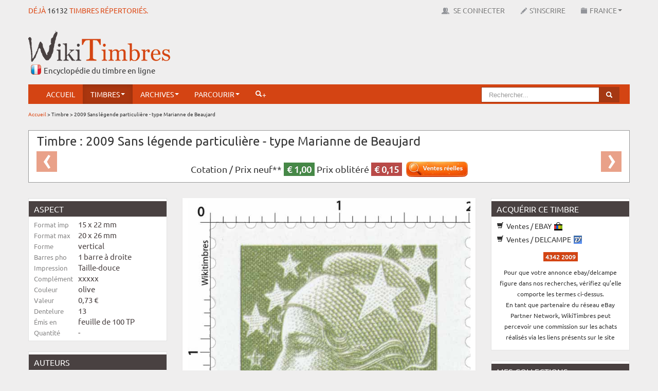

--- FILE ---
content_type: text/html; charset=UTF-8
request_url: https://www.wikitimbres.fr/timbres/6590/sans-legende-particuliere-type-marianne-de-beaujard
body_size: 12373
content:
<!DOCTYPE html>
<html lang="fr">
    <head> 
	
		<!-- Google tag (gtag.js) --> <script async src="https://www.googletagmanager.com/gtag/js?id=G-F2NWC2CP0H"></script> <script> window.dataLayer = window.dataLayer || []; function gtag(){dataLayer.push(arguments);} gtag('js', new Date()); gtag('config', 'G-F2NWC2CP0H'); </script>
	
        <meta charset="utf-8"> 
        <title>Timbre : 2009 Sans légende particulière - type Marianne de Beaujard  |  WikiTimbres</title>
        <base href="https://www.wikitimbres.fr/">
                <meta name="description" content="Marianne et l'Europe">
                        <meta name="keywords" content="Marianne ,  femme ,  profil ,  étoile ,  bonnet phrygien">
                <meta name="verification" content="455d604aec214314dd8d4a2faefb5229">
        <meta name="viewport" content="width=device-width, initial-scale=1.0">
        <meta name="robots" content="index, follow">
        <meta name='ir-site-verification-token' value='-1405049688' />
        <link href="favicon.ico" rel="shortcut icon" type="image/x-icon">
        <link href="public/assets/css/bootstrap.min.css" rel="stylesheet" type="text/css">
        <link href="public/assets/css/colorbox.css" rel="stylesheet" type="text/css">
        <link href="public/assets/css/chosen.css" rel="stylesheet" type="text/css">  
        <link href="public/assets/css/zoomy.css" rel="stylesheet" type="text/css"> 
        <link href="public/assets/css/jquery.jgrowl.min.css" rel="stylesheet" type="text/css"> 
                <link href="public/assets/css/bootstrap-responsive.min.css" rel="stylesheet" type="text/css">  
                <link href="public/assets/css/custom.min.css" rel="stylesheet" type="text/css">       
                        
                
        <!--[if lt IE 9]><script src="//html5shiv.googlecode.com/svn/trunk/html5.js"></script><![endif]-->
        <script src="//ajax.googleapis.com/ajax/libs/jquery/1.8.1/jquery.min.js"></script>
        <script src="//ajax.googleapis.com/ajax/libs/jqueryui/1.8.23/jquery-ui.min.js"></script>
        <script src="public/assets/js/application.min.js"></script>
        <script src="public/assets/js/jquery.dataTables.min.js"></script>
        <script src="public/assets/js/jquery.dataTables.rowGrouping.min.js"></script>
        <script src="public/assets/js/jquery.placeholder.min.js"></script>
        <script src="public/assets/js/jquery.datepicker.min.js"></script>
        <script src="public/assets/js/jquery.chosen.min.js"></script>
        <script src="public/assets/js/jquery.jgrowl.min.js"></script>
        <script src="public/assets/js/jquery.bootbox.min.js"></script>
        <script src="public/assets/js/zoomy.min.js"></script>
        <script src="public/assets/js/advert.js"></script>
                                <script src="public/assets/js/jquery.colorbox.js"></script>
            
        
                
        <script src="public/assets/js/custom.min.js"></script>
                
        
                
        <meta name="google-translate-customization" content="1afc3f4cbc06668c-b2a30d45c583692a-g9c315578ced89440-e"></meta>
        
                
        <script>
            var _baseURL = 'https://www.wikitimbres.fr/';
        </script>
    </head>
    <body>   
        
        <div id="_nav_mobile">            
            <div class="menu-expand-container">        
                <div class="menu-expand">
                    <span></span>
                </div> 
            </div>
            <ul>
                <li><a href="https://www.wikitimbres.fr/">Accueil</a></li>
                                        
                <li class="nav_texte navbutton_evidence"><a href="https://www.wikitimbres.fr/login">Se connecter</a></li>
                <li class="nav_texte"><a href="https://www.wikitimbres.fr/inscription">S'inscrire</a></li>
                                <li class="nav_texte _dropdown">
                    <a href="#" class="_dropdown-toggle" data-toggle="_dropdown">France<b class="caret"></b></a>
                       <ul class="dropdown-menu">
                                                                                 <li class="active"><a href="https://www.wikitimbres.fr/timbres/6590/sans-legende-particuliere-type-marianne-de-beaujard" class="change_env" data-env=fr>France</a></li>
                                                                                 <li><a href="https://www.wikitimbres.fr/timbres/6590/sans-legende-particuliere-type-marianne-de-beaujard" class="change_env" data-env=co>Anciennes colonies françaises</a></li>
                                                      <form action="https://www.wikitimbres.fr/timbres/6590/sans-legende-particuliere-type-marianne-de-beaujard" method="post" id="env" accept-charset="utf-8">
                                 <input type="hidden" id="env_value" name="env" value="" />
                                 </form>                       </ul>
                </li>
                <li class="_dropdown active">
                    <a href="#" class="_dropdown-toggle" data-toggle="_dropdown">Timbres<b class="caret"></b></a>
                    <ul class="dropdown-menu">						
                        <li><a href="https://www.wikitimbres.fr/timbres/nouveautes">Nouveautés</a></li>
                        <li><a href="https://www.wikitimbres.fr/timbres/bientot">Bientôt</a></li>
                        <li><a href="https://www.wikitimbres.fr/timbres/hasard">Anciens</a></li>                                        
                    </ul>
                </li>	                
                <li class="_dropdown">
                    <a href="#" class="_dropdown-toggle" data-toggle="_dropdown">Archives<b class="caret"></b></a>
                    <ul class="dropdown-menu">
                        <li><a href="https://www.wikitimbres.fr/documents/documentations">Documentations</a></li>
                        <li><a href="https://www.wikitimbres.fr/documents/collections">Collections du monde</a></li>
                        <li><a href="https://www.wikitimbres.fr/documents/livres">Livres</a></li>
                        <li><a href="https://www.wikitimbres.fr/documents/sites">Sites internet</a></li>
                        <li><a href="https://www.wikitimbres.fr/documents/videos">Vidéos</a></li>
                    </ul>
                </li>
                <li class="_dropdown">
                   <a href="#" class="_dropdown-toggle" data-toggle="_dropdown">Parcourir<b class="caret"></b></a>
                                      <ul class="dropdown-menu">
                       <li><a href="https://www.wikitimbres.fr/timbres/categorie/1">Par catégorie</a></li>
                       <li><a href="https://www.wikitimbres.fr/timbres/phosphore/1">Par barre phosphorescente</a></li>
                       <li><a href="https://www.wikitimbres.fr/timbres/dentelure/1">Par dentelure</a></li>
                                             <li><a href="https://www.wikitimbres.fr/timbres/region/1">Par région</a></li>
                       <li><a href="https://www.wikitimbres.fr/timbres/departement/1">Par département</a></li>
                                                                   <li><a href="https://www.wikitimbres.fr/timbres/annee/2026">Par année</a></li>
                       <li><a href="https://www.wikitimbres.fr/timbres/prix/0">Par prix</a></li>
                       <li><a href="https://www.wikitimbres.fr/timbres/famille/12/type">Par famille</a></li>
                   </ul>
                </li>                 
                <li class="">
                    <a href="https://www.wikitimbres.fr/comparateur">Comparateur</a>                </li>
                                <li><a href="https://www.wikitimbres.fr/recherche/avancee"><i class="icon-white icon-search"></i>+</a></li> 
                <li class="nav_texte"><span id="google_translate_element" ></span></li>
            </ul>
        </div>
        
        
        <div id="topbar" class="navbar navbar-fixed-top">
            <div>
                <div class="container">
                    <div class="hStampAmount pull-left">Déjà <a href="https://www.wikitimbres.fr/timbres/hasard">16132</a> timbres répertoriés.</div>
                    <div id="top-nav-collapse" class="nav-collapse collapse">                        
                        <ul class="nav pull-right">
                            <li class="nav_texte"><span id="google_translate_element" ></span></li>
                                                  
                           <li class="nav_texte navbutton_evidence"><a href="https://www.wikitimbres.fr/login" data-login><img src="public/assets/img/icons/users.png" alt="Se connecter"> Se connecter</a></li>
                           <li class="nav_texte"><a href="https://www.wikitimbres.fr/inscription"><img src="public/assets/img/icons/register.png" alt="Inscription">S'inscrire</a></li>
                                                     <li class="nav_texte dropdown">
                               <a href="#" class="dropdown-toggle" data-toggle="dropdown"><img src="public/assets/img/icons/env.png" alt="Environnement">France<b class="caret"></b></a>
                                  <ul class="dropdown-menu">
                                                                                                                  <li class="active"><a href="https://www.wikitimbres.fr/timbres/6590/sans-legende-particuliere-type-marianne-de-beaujard" class="change_env" data-env=fr>France</a></li>
                                                                                                                  <li><a href="https://www.wikitimbres.fr/timbres/6590/sans-legende-particuliere-type-marianne-de-beaujard" class="change_env" data-env=co>Anciennes colonies françaises</a></li>
                                                                            <form action="https://www.wikitimbres.fr/timbres/6590/sans-legende-particuliere-type-marianne-de-beaujard" method="post" id="env" accept-charset="utf-8">
                                            <input type="hidden" id="env_value" name="env" value="" />
                                            </form>                                  </ul>
                           </li>
                        </ul>
                        <script type="text/javascript">
                        function googleTranslateElementInit() {
                            new google.translate.TranslateElement({pageLanguage: 'fr', includedLanguages: 'de,en,es,it,nl', layout: google.translate.TranslateElement.FloatPosition.TOP_RIGHT, autoDisplay: false}, 'google_translate_element');
                        }
                        </script><script type="text/javascript" src="//translate.google.com/translate_a/element.js?cb=googleTranslateElementInit"></script>                        
                    </div>
                </div>
            </div>
        </div>
        <div class="container">
            <div id="header" class="row mx-bottom-10">
                <div class="span4">
                    <div class="hLogo"><a href="https://www.wikitimbres.fr/"><img src="https://www.wikitimbres.fr/public/assets/img/logo.png" class="mx-logo" title="Le timbre en ligne" alt="Le timbre en ligne" style="z-index:100000" /></a></div>
                    <div class="hSlogan">Encyclopédie du timbre en ligne</div>                   
                </div> 
                <div class="span8">
                    <div class="pull-right mx-top-20 visible-desktop">
                        <script async src="//pagead2.googlesyndication.com/pagead/js/adsbygoogle.js"></script> <!-- bandeau haut --> <ins class="adsbygoogle"      style="display:inline-block;width:728px;height:90px"      data-ad-client="ca-pub-0817578400072429"      data-ad-slot="4001384386"></ins> <script> (adsbygoogle = window.adsbygoogle || []).push({}); </script>                    </div>
                    <div class="pull-right mx-top-20 hidden-desktop">
                        <script async src="//pagead2.googlesyndication.com/pagead/js/adsbygoogle.js"></script> <!-- petite téléphone --> <ins class="adsbygoogle"        style="display:block"      data-ad-client="ca-pub-0817578400072429"      data-ad-slot="9283292023"      data-ad-format="auto"      data-full-width-  responsive="true"></ins> <script> (adsbygoogle = window.adsbygoogle || []).push({}); </script>                    </div>                    
                </div>
            </div>
            <div class="_menu_container">
                <div id="menu" class="navbar" data-spy="affix" data-offset-top="130">
                    <div class="container">
                        <div id="nav-collapse" class="nav-collapse collapse">
                            <ul class="nav">
                                <li><a href="https://www.wikitimbres.fr/">Accueil</a></li>
                                <li class="dropdown active">
                                    <a href="#" class="dropdown-toggle" data-toggle="dropdown">Timbres<b class="caret"></b></a>
                                    <ul class="dropdown-menu">						
                                        <li><a href="https://www.wikitimbres.fr/timbres/nouveautes">Nouveautés</a></li>
                                        <li><a href="https://www.wikitimbres.fr/timbres/bientot">Bientôt</a></li>
                                        <li><a href="https://www.wikitimbres.fr/timbres/hasard">Anciens</a></li>                                        
                                    </ul>
                                </li>	 					
                                <li class="dropdown">
                                    <a href="#" class="dropdown-toggle" data-toggle="dropdown">Archives<b class="caret"></b></a>
                                    <ul class="dropdown-menu">
                                        <li><a href="https://www.wikitimbres.fr/documents/documentations">Documentations</a></li>
                                        <li><a href="https://www.wikitimbres.fr/documents/collections">Collections du monde</a></li>
                                        <li><a href="https://www.wikitimbres.fr/documents/livres">Livres</a></li>
                                        <li><a href="https://www.wikitimbres.fr/documents/sites">Sites internet</a></li>
                                        <li><a href="https://www.wikitimbres.fr/documents/videos">Vidéos</a></li>
                                    </ul>
                                </li>
                                <li class="dropdown">
                                   <a href="#" class="dropdown-toggle" data-toggle="dropdown">Parcourir<b class="caret"></b></a>
                                                                      <ul class="dropdown-menu">
                                       <li><a href="https://www.wikitimbres.fr/timbres/categorie/1">Par catégorie</a></li>
                                       <li><a href="https://www.wikitimbres.fr/timbres/phosphore/1">Par barre phosphorescente</a></li>
                                       <li><a href="https://www.wikitimbres.fr/timbres/dentelure/1">Par dentelure</a></li>
                                                                             <li><a href="https://www.wikitimbres.fr/timbres/region/1">Par région</a></li>
                                       <li><a href="https://www.wikitimbres.fr/timbres/departement/1">Par département</a></li>
                                                                                                                   <li><a href="https://www.wikitimbres.fr/timbres/annee/2026">Par année</a></li>
                                       <li><a href="https://www.wikitimbres.fr/timbres/prix/0">Par prix</a></li>
                                       <li><a href="https://www.wikitimbres.fr/timbres/famille/12/type">Par famille</a></li>
                                   </ul>
                                </li>  
								                                                                <li><a href="https://www.wikitimbres.fr/recherche/avancee"><i class="icon-white icon-search"></i>+</a></li> 
                            </ul>

                            <ul class="nav pull-right visible-desktop general-search">
                                <li>
                                    <form action="https://www.wikitimbres.fr/recherche" class="navbar-search pull-right" method="post" accept-charset="utf-8">
                                    <div class="form-search">
                                        <div class="input-append">
                                                                                        <input type="text" name="search_word" value=""  placeholder="Rechercher..." class="search-query" id="seach_query" />
                                                                                        <button type="submit" class="btn btn-info"><i class="icon-search icon-white"></i></button>
                                        </div>
                                    </div>
                                    </form>								
                                </li>
                            </ul>
                        </div>
                    </div>
                </div>
            </div>
                        
                        <div class="mobile-search general-search">
            <form action="https://www.wikitimbres.fr/recherche" method="post" accept-charset="utf-8">
                <div class="form-search">
                    <div class="input-append">
                                                <input type="text" name="search_word" value=""  placeholder="Rechercher..." class="search-query" id="seach_query" />
                                                <button type="submit" class="btn btn-info"><i class="icon-search icon-white"></i></button>
                    </div>
                </div>
                </form>	
            </div>
            
                        <div class="breadcrumb">
                                                                                        <a href="https://www.wikitimbres.fr/">Accueil</a>
                                                                     &#62;                                         Timbre                                                                     &#62;                                         2009 Sans légende particulière - type Marianne de Beaujard                                                </div>
                        
             
                            <div class="mx-page-header">	
                    <div class="row">
                        <div class="span12">
                                                    </div>
                    </div>
                </div>
                        <article>

	<div class="row mx-bottom-10">

		<div class="span12">

			<div class="carousel timbreHeader">

                            <h1>Timbre : 2009 Sans légende particulière - type Marianne de Beaujard</h1>

                            <p class="mx-center mx-pricing">                                        

                                Cotation /

                                
                                
                                    Prix neuf** <span class="label label-success">&euro;&nbsp;1,00</span>

                                
                                				

                                    Prix oblitéré <span class="label label-important">&euro;&nbsp;0,15</span>

                                
                                &nbsp;

                                <a href="https://www.ebay.fr/sch/17734/i.html?_nkw=4342+2009&mkcid=1&mkrid=709-53476-19255-0&siteid=71&campid=5339129537&customid=&toolid=10001&mkevt=1" onclick="window.open('https://www.ebay.fr/sch/17734/i.html?_nkw=4342+2009&mkcid=1&mkrid=709-53476-19255-0&siteid=71&campid=5339129537&customid=&toolid=10001&mkevt=1', '_blank'); return false;"><img src="public/assets/img/icons/ventes_reelles.png" width="120" alt="Les cotations" class="show_tooltip" data-toggle="tooltip" data-placement="top" title="Basé sur les ventes effectivement conclues."></a>
                            </p>

                            
                            
                                    <a href="https://www.wikitimbres.fr/timbres/5111/2009-fete-du-timbre" class="left carousel-control mx-carousel-control" title="Timbre précédent">&lsaquo;</a>
                            
                            
                                    <a href="https://www.wikitimbres.fr/timbres/5759/2009-sans-legende-particuliere-type-marianne-de-beaujard" class="right carousel-control mx-carousel-control" title="Timbre suivant">&rsaquo;</a>
                            
			</div>

		</div>

	</div>

	<div class="row">

		<div class="span3">

			<div class="well">

				<ul class="nav nav-list mx-small">

					<li class="nav-header">Aspect</li> 

					<li>

						<span class="timInfoLabel">Format imp</span>

						<span class="timInfo">15 x 22 mm</span>

					</li>

					<li>

						<span class="timInfoLabel">Format max</span>

						<span class="timInfo">20 x 26 mm</span>

					</li>

					<li>

						<span class="timInfoLabel">Forme</span>

						<span class="timInfo">vertical</span>

					</li>

					<li>

						<span class="timInfoLabel">Barres pho</span>

						<span class="timInfo">1 barre à droite</span>

					</li>

					<li>

						<span class="timInfoLabel">Impression</span>

						<span class="timInfo">Taille-douce</span>

					</li>

					<li>

						<span class="timInfoLabel">Complément</span>

						<span class="timInfo">xxxxx</span>

					</li>

					<li>

						<span class="timInfoLabel">Couleur</span>

						<span class="timInfo">olive</span>

					</li>

					<li>

						<span class="timInfoLabel">Valeur</span>

						<span class="timInfo">0,73 €</span>

					</li>

					<li>

						<span class="timInfoLabel">Dentelure</span> 

						<span class="timInfo">13</span>

					</li>

					<li>

						<span class="timInfoLabel">Émis en</span>

						<span class="timInfo">feuille de 100 TP</span>

					</li>

					<li>

						<span class="timInfoLabel">Quantité</span>

						<span class="timInfo">-</span>

					</li>

                                </ul>

                        </div>

                        <div class="well">

                            <ul class="nav nav-list mx-small">

					<li class="nav-header">Auteurs</li>

					<li>

						<span class="timInfoLabel">Dessinateur</span>

						<span class="timInfo">Yves Beaujard</span>

					</li>

					<li>

						<span class="timInfoLabel">Graveur</span>

						<span class="timInfo">Yves Beaujard</span>

					</li>

					<li>

						<span class="timInfoLabel">En page</span>

						<span class="timInfo">xxxxx</span>

					</li>

					<li>

						<span class="timInfoLabel">Mentions</span>

						<span class="timInfo">Création d' Yves Beaujard</span>

					</li>

                            </ul>

			</div>

                        <div class="well">	

                            <ul class="nav nav-list mx-small">

					<li class="nav-header">Numéros &amp; Dates</li>

                                        <li>

						<span class="timInfoLabel">Philatelix</span>

						<span class="timInfo">4279</span>

					</li>	

					<li>

						<span class="timInfoLabel">Michel</span>

						<span class="timInfo">4608</span>

					</li>		

					<li>

						<span class="timInfoLabel">Tellier</span>

						<span class="timInfo">4342</span>

					</li>	

					<li>

						<span class="timInfoLabel">&Eacute;mission</span>

						<span class="timInfo">02/03/2009</span>

					</li>				

					<li>

						<span class="timInfoLabel">Retrait</span>

						<span class="timInfo">29/10/2010</span>

					</li>

                            </ul>

			</div>

                        <div class="well">

                            <ul class="nav nav-list mx-small">

					<li class="nav-header">Classements</li>                                        

					<li>

						<span class="timInfoLabel">Groupe</span>

						<span class="timInfo">usage courant 2009</span>

					</li>                               

					<li>

						<span class="timInfoLabel">Catégorie</span>

						<span class="timInfo">Timbres poste</span>

					</li>                              

					<li>

						<span class="timInfoLabel">Familles</span>

						<span class="timInfo">

                                                    <img src="https://www.wikitimbres.fr/public/assets/img/icons/16x16/keywords.png" alt="" />
                                                    
                                                        <a href="/timbres/famille/342/de-beaujard">de Beaujard</a>

                                                        /
                                                    
                                                        <a href="/timbres/famille/116/marianne">Marianne</a>

                                                        /
                                                    
                                                        <a href="/timbres/famille/12/type">type</a>

                                                        
                                                    
                                                </span>

					</li>                           

					<li>

						<span class="timInfoLabel">Usage</span>

						<span class="timInfo">-</span>

					</li>                         

					<li>

						<span class="timInfoLabel">Régions</span>

						<span class="timInfo">

                                                    
                            -

                                                    
                                                </span>

					</li>                        

					<li>

						<span class="timInfoLabel">Départements</span>

						<span class="timInfo">

                                                    
                            -

                                                    
                                                </span>

					</li>     

                                        					

				</ul>

			</div>

                    

                        
                        <div class="mx-center">

                            <p><small>Timbre à date 1er jour</small></p>

                            <img src="https://www.wikitimbres.fr/public/stamps/timbre_a_date/POSTE-2009-22.png" width="160" alt="" />
                            <p><small>Conçu par : Valérie Besser</small></p>
                        </div>

                        
		</div>

		<div class="span6 timbreCentralContent">

			
			
			<div class="thumbnail">

				<a href="https://www.wikitimbres.fr/public/stamps/800/POSTE-2009-22.jpg" class="mx-zoom"><img src="https://www.wikitimbres.fr/public/stamps/800/POSTE-2009-22.jpg" alt="2009 Sans légende particulière - type Marianne de Beaujard" /></a>

			</div>

			<br>

			<div class="mx-center timbreWtcode">

				N°WT : POSTE-2009-22
			</div>

                        

                        <div class="mx-center timbreParticiper">

                            <h2>Participer</h2>

                            <a href="https://www.wikitimbres.fr/timbres/modifier_timbre/6590" class="btn btn-primary"><i class="icon-pencil icon-white"></i> Modifier ce timbre</a>
                            <a href="https://www.wikitimbres.fr/timbres/ajouter_visuel/6590" class="btn btn-primary"><i class="icon-plus icon-white"></i> Ajouter un usage</a>
                                                        <a href="https://www.wikitimbres.fr/timbres/informations_manquantes_timbre/6590" class="btn btn-primary"><i class="icon-exclamation-sign icon-white"></i> Informations manquantes</a>                                                        
                            <a href="https://www.wikitimbres.fr/participer/timbre/POSTE-2009-22" class="btn btn-primary"><i class="icon-envelope icon-white"></i> Nous contacter</a>
                        </div>

			

                        <table>

                            <tr>

                                <td class="timInfoLabel2">Description</td>

                                <td class="timInfo2">Marianne et l'Europe</td>

                            </tr>

                            <tr>

                                <td class="timInfoLabel2">Commentaire</td>

                                <td class="timInfo2"><p>
 Existe &eacute;galement en autoadh&eacute;sif. La mise en vente anticip&eacute;e a lieu les 28 f&eacute;vrier et 1er mars &agrave; Paris. Le cachet premier reprendre l&#39;illustration des timbres</p>
</td>

                            </tr>

                            <tr>

                                <td class="timInfoLabel2">Mots clefs</td>

                                <td class="timInfo2">

                                    
                                    <img src="https://www.wikitimbres.fr/public/assets/img/icons/16x16/keywords.png" alt="" />
                                    
                                       <span class="link submit_keyword" data-content="marianne">marianne</span> - 

                                    
                                       <span class="link submit_keyword" data-content="femme">femme</span> - 

                                    
                                       <span class="link submit_keyword" data-content="profil">profil</span> - 

                                    
                                       <span class="link submit_keyword" data-content="étoile">étoile</span> - 

                                    
                                       <span class="link submit_keyword" data-content="bonnet phrygien">bonnet phrygien</span> - 

                                    
                                </td>

                            </tr>

                            <tr>

                                <td colspan="2">

                                    
                                    <div class="btnActionTimbreZone">

                                            
                                            <div><a href="https://www.wikitimbres.fr/public/stamps/pdf/POSTE-2009-22.pdf" onclick="window.open('https://www.wikitimbres.fr/public/stamps/pdf/POSTE-2009-22.pdf', '_blank', 'width=800,height=600,scrollbars=yes,menubar=no,status=yes,resizable=yes,screenx=0,screeny=0'); return false;" class="btn btn-primary btnActionTimbre"><i class="icon-folder-open icon-white"></i> Documents</a></div>

                                            
                                            <div><span id="visuels_show" class="btn btn-primary btnActionTimbre login"><i class="icon-picture icon-white"></i> Usages</span></div>

                                            
                                            <div><a href="https://www.wikitimbres.fr/timbres/afficher_hd/6590" target="_blank" class="btn btn-primary btnActionTimbre"><i class="icon-fullscreen icon-white"></i> Zoom</a></div>

                                            
                                            <div><a href="https://www.wikitimbres.fr/timbres/6590/2009-sans-legende-particuliere-type-marianne-de-beaujard/print" target="_blank" class="btn btn-primary btnActionTimbre"><i class="icon-print icon-white"></i> Imprimer</a></div>

                                            
                                    </div>

                                </td>

                            </tr>

                        </table> 		

                        

                        
                        <div id="visuels_content"

                        <ul class="thumbnails">

				
					<li class="span3">

						<div class="thumbnail">

							<div class="mx-home-stamps">

								<div title=""><a href="https://www.wikitimbres.fr/public/stamps/visuels/800/POSTE-2009-22a22a22a1384460171.jpg" class="colorbox" title="Épreuve sur carton "><img src="https://www.wikitimbres.fr/public/stamps/visuels/200/POSTE-2009-22a22a22a1384460171.jpg" height="200" width="200" alt="visuel" /></a></div>
							</div>

						</div>

					</li>				

				
					<li class="span3">

						<div class="thumbnail">

							<div class="mx-home-stamps">

								<div title=""><a href="https://www.wikitimbres.fr/public/stamps/visuels/800/POSTE-2009-22a22a22a1586461848.jpg" class="colorbox" title="FDC"><img src="https://www.wikitimbres.fr/public/stamps/visuels/200/POSTE-2009-22a22a22a1586461848.jpg" height="200" width="200" alt="visuel" /></a></div>
							</div>

						</div>

					</li>				

				
					<li class="span3">

						<div class="thumbnail">

							<div class="mx-home-stamps">

								<div title=""><a href="https://www.wikitimbres.fr/public/stamps/visuels/800/POSTE-2009-22a22a22a1586461858.jpg" class="colorbox" title="Encart 1er jour de 2009 de 4 page"><img src="https://www.wikitimbres.fr/public/stamps/visuels/200/POSTE-2009-22a22a22a1586461858.jpg" height="200" width="200" alt="visuel" /></a></div>
							</div>

						</div>

					</li>				

				
					<li class="span3">

						<div class="thumbnail">

							<div class="mx-home-stamps">

								<div title=""><a href="https://www.wikitimbres.fr/public/stamps/visuels/800/POSTE-2009-22a22a22a1586461869.jpg" class="colorbox" title="Premier jour sur document"><img src="https://www.wikitimbres.fr/public/stamps/visuels/200/POSTE-2009-22a22a22a1586461869.jpg" height="200" width="200" alt="visuel" /></a></div>
							</div>

						</div>

					</li>				

				
					<li class="span3">

						<div class="thumbnail">

							<div class="mx-home-stamps">

								<div title=""><a href="https://www.wikitimbres.fr/public/stamps/visuels/800/POSTE-2009-22a22a22a1586461923.jpg" class="colorbox" title="Épreuve de luxe signée"><img src="https://www.wikitimbres.fr/public/stamps/visuels/200/POSTE-2009-22a22a22a1586461923.jpg" height="200" width="200" alt="visuel" /></a></div>
							</div>

						</div>

					</li>				

				
					<li class="span3">

						<div class="thumbnail">

							<div class="mx-home-stamps">

								<div title=""><a href="https://www.wikitimbres.fr/public/stamps/visuels/800/POSTE-2009-22a22a22a1586461931.jpg" class="colorbox" title="FDC"><img src="https://www.wikitimbres.fr/public/stamps/visuels/200/POSTE-2009-22a22a22a1586461931.jpg" height="200" width="200" alt="visuel" /></a></div>
							</div>

						</div>

					</li>				

				                                

			</ul>

                        </div>

                        
                        

		</div>	

		<div class="span3 timRightContent">  

                    

                        
                        <div class="well">

				<ul class="nav nav-list">

					<li class="nav-header">Acquérir ce timbre</li>

					
                                        
                                        <li><a href="https://www.ebay.fr/sch/17734/i.html?_nkw=4342+2009&mkcid=1&mkrid=709-53476-19255-0&siteid=71&campid=5339129537&customid=&toolid=10001&mkevt=1" onclick="window.open('https://www.ebay.fr/sch/17734/i.html?_nkw=4342+2009&mkcid=1&mkrid=709-53476-19255-0&siteid=71&campid=5339129537&customid=&toolid=10001&mkevt=1', '_blank'); return false;"><i class="icon-shopping-cart"></i> Ventes / EBAY <img src="/public/assets/img/icons/ebay.ico" alt="ebay" class="tim_achat_ico"></a></li>

                                        <li><a href="https://www.delcampe.net/fr/collections/search?categories%5B%5D=11&term=4342+2009" onclick="window.open('https://www.delcampe.net/fr/collections/search?categories%5B%5D=11&term=4342+2009', '_blank'); return false;"><i class="icon-shopping-cart"></i> Ventes / DELCAMPE <img src="/public/assets/img/icons/delcampe.ico" alt="delcampe" class="tim_achat_ico"></a></li>

					<li>

						<div class="mx-center mx-top-10 mx-bottom-10">

							<span class="label">4342 2009</span>

						</div>					

						<div class="mx-center mx-bottom-10">
                                                    <small>
                                                        Pour que votre annonce ebay/delcampe figure dans nos recherches, vérifiez qu’elle comporte les termes ci-dessus.
                                                        <br>
                                                        En tant que partenaire du réseau eBay Partner Network, WikiTimbres peut percevoir une commission sur les achats réalisés via les liens présents sur le site
                                                    </small>
                                                </div>						

					</li>

                                </ul>

                        </div>

                        
                                            

			<div class="well">

				<ul class="nav nav-list">

					<li class="nav-header">Mes collections</li>

                                </ul>

                                <div class="selection_timbres_afficher stamp_buttons">

                                    
                                    <div id="add_6590" class="add_style">

                                        
                                        <img src="https://www.wikitimbres.fr/public/assets/img/icons/16x16/add.png" class="add_image" alt="" /> &nbsp;<a href="https://www.wikitimbres.fr/timbres/ajouter_selection" class="add selection_timbre" data-id="6590" data-env="fr">Ajouter à mes timbres<span class="nombre"></span></a>
                                         

                                    </div>

                                    <div class="del_6590 del_style del_container" style="display:none">

                                        
                                        <a href="https://www.wikitimbres.fr/timbres/supprimer_selection" class="del" data-id="6590" data-selection_id=""><img src="https://www.wikitimbres.fr/public/assets/img/icons/16x16/delete.png" alt="" /></a>
                                    </div>

                                </div>

                                <br>

			</div>

                    

                        
                            
                        
                    

                        <div class="well">

				<ul class="nav nav-list">

					<li class="nav-header">Photothèque</li>

                                            

                                        
                                        <li><a href="https://www.wikitimbres.fr/timbres/download_image/POSTE-2009-22" target="_blank"><i class="icon-download"></i> Télécharger ce timbre</a></li>

                                                                                

                                        
                                        <li><a href="#" onclick="return infoModal('download_png_modal', 'Vous devez être connecté pour télécharger ce fichier.');"><i class="icon-download"></i> Fichier HD pour print</a></a></li>

                                        
                                </ul>

                        </div>

                    

                        <div class="well">

				<ul class="nav nav-list">

					<li class="nav-header">Autres liens</li>

                                </ul>

                        
                        <script async src="//pagead2.googlesyndication.com/pagead/js/adsbygoogle.js"></script> <!-- 3b --> <ins class="adsbygoogle"      style="display:inline-  block;width:250px;height:250px"      data-ad-client="ca-pub-0817578400072429"      data-ad-slot="6729458484"></ins> <script> (adsbygoogle =   window.adsbygoogle || []).push({}); </script>
                        
                        
                          

                        </div>

		</div>

	</div>

</article>




        <div class="row timbres_afficher_autres_timbres">

		<div class="span12">

			<h3>Aperçu de l'onglet "usages"</h3>
			<hr>

			<ul class="thumbnails">

                            
                                <li class="span2">

                                    <div class="thumbnail">

                                            <div class="mx-home-stamps">

                                                <div title=""><a href="https://www.wikitimbres.fr/public/stamps/visuels/800/POSTE-2009-22a22a22a1384460171.jpg" class="colorbox_2" title="Épreuve sur carton "><img src="https://www.wikitimbres.fr/public/stamps/visuels/200/POSTE-2009-22a22a22a1384460171.jpg" height="130" width="130" alt="visuel" /></a></div>
                                            </div>

                                    </div>

                                </li>				

                            
                                <li class="span2">

                                    <div class="thumbnail">

                                            <div class="mx-home-stamps">

                                                <div title=""><a href="https://www.wikitimbres.fr/public/stamps/visuels/800/POSTE-2009-22a22a22a1586461848.jpg" class="colorbox_2" title="FDC"><img src="https://www.wikitimbres.fr/public/stamps/visuels/200/POSTE-2009-22a22a22a1586461848.jpg" height="130" width="130" alt="visuel" /></a></div>
                                            </div>

                                    </div>

                                </li>				

                            
                                <li class="span2">

                                    <div class="thumbnail">

                                            <div class="mx-home-stamps">

                                                <div title=""><a href="https://www.wikitimbres.fr/public/stamps/visuels/800/POSTE-2009-22a22a22a1586461858.jpg" class="colorbox_2" title="Encart 1er jour de 2009 de 4 page"><img src="https://www.wikitimbres.fr/public/stamps/visuels/200/POSTE-2009-22a22a22a1586461858.jpg" height="130" width="130" alt="visuel" /></a></div>
                                            </div>

                                    </div>

                                </li>				

                            
                                <li class="span2">

                                    <div class="thumbnail">

                                            <div class="mx-home-stamps">

                                                <div title=""><a href="https://www.wikitimbres.fr/public/stamps/visuels/800/POSTE-2009-22a22a22a1586461869.jpg" class="colorbox_2" title="Premier jour sur document"><img src="https://www.wikitimbres.fr/public/stamps/visuels/200/POSTE-2009-22a22a22a1586461869.jpg" height="130" width="130" alt="visuel" /></a></div>
                                            </div>

                                    </div>

                                </li>				

                            
                                <li class="span2">

                                    <div class="thumbnail">

                                            <div class="mx-home-stamps">

                                                <div title=""><a href="https://www.wikitimbres.fr/public/stamps/visuels/800/POSTE-2009-22a22a22a1586461923.jpg" class="colorbox_2" title="Épreuve de luxe signée"><img src="https://www.wikitimbres.fr/public/stamps/visuels/200/POSTE-2009-22a22a22a1586461923.jpg" height="130" width="130" alt="visuel" /></a></div>
                                            </div>

                                    </div>

                                </li>				

                            
                                <li class="span2">

                                    <div class="thumbnail">

                                            <div class="mx-home-stamps">

                                                <div title=""><a href="https://www.wikitimbres.fr/public/stamps/visuels/800/POSTE-2009-22a22a22a1586461931.jpg" class="colorbox_2" title="FDC"><img src="https://www.wikitimbres.fr/public/stamps/visuels/200/POSTE-2009-22a22a22a1586461931.jpg" height="130" width="130" alt="visuel" /></a></div>
                                            </div>

                                    </div>

                                </li>				

                            
			</ul>

		</div>

	</div>






	<div class="row timbres_afficher_autres_timbres">

		<div class="span12">

			<h3>Groupe : usage courant 2009 (10)</h3>
			<hr>

			<ul class="thumbnails">

				
					<li class="span2">

						<div class="thumbnail">

							<div class="mx-home-stamps">

								<div title="<h5>2009 Sans légende particulière - type Marianne de Beaujard</h5><p>Marianne et l'Europe</p><p>Emis en : feuille de 100 TP</p><p>Date d'émission  : 02/03/2009</p><p>Cotation  : &euro; 2.40</p>" class="show_tooltip"><a href="https://www.wikitimbres.fr/timbres/597/2009-sans-legende-particuliere-type-marianne-de-beaujard"><img src="https://www.wikitimbres.fr/public/stamps/130/AUTOAD-2009-27.jpg" height="130" width="130" alt="2009 Sans légende particulière - type Marianne de Beaujard" /></a></div>
							</div>

							<div class="caption">

								<small>

									        <div class="stamp_buttons">
            <div class="add_597 add_style add_container">
                                <a href="https://www.wikitimbres.fr/timbres/ajouter_selection" class="add selection_timbre" data-id="597" data-env="fr" style="text-decoration:none"><img src="https://www.wikitimbres.fr/public/assets/img/icons/16x16/add.png" width="14" class="add_image" alt="" />&nbsp;<span class="nombre"></span></a> Ma collection
                            </div>   
            <div class="del_597 del_style del_container" style="display:none">
                                <a href="https://www.wikitimbres.fr/timbres/supprimer_selection" class="del" data-id="597" data-selection_id=""><img src="https://www.wikitimbres.fr/public/assets/img/icons/16x16/delete.png" width="14" alt="" /></a>            </div>
        </div>
        
                                                                </small>

							</div>

						</div>

					</li>				

                                
					<li class="span2">

						<div class="thumbnail">

							<div class="mx-home-stamps">

								<div title="<h5>2009 Sans légende particulière - type Marianne de Beaujard</h5><p>Marianne et l'Europe</p><p>Emis en : feuille de 100 TP</p><p>Date d'émission  : 02/03/2009</p><p>Cotation  : &euro; 1.10</p>" class="show_tooltip"><a href="https://www.wikitimbres.fr/timbres/3285/2009-sans-legende-particuliere-type-marianne-de-beaujard"><img src="https://www.wikitimbres.fr/public/stamps/130/AUTOAD-2009-25.jpg" height="130" width="130" alt="2009 Sans légende particulière - type Marianne de Beaujard" /></a></div>
							</div>

							<div class="caption">

								<small>

									        <div class="stamp_buttons">
            <div class="add_3285 add_style add_container">
                                <a href="https://www.wikitimbres.fr/timbres/ajouter_selection" class="add selection_timbre" data-id="3285" data-env="fr" style="text-decoration:none"><img src="https://www.wikitimbres.fr/public/assets/img/icons/16x16/add.png" width="14" class="add_image" alt="" />&nbsp;<span class="nombre"></span></a> Ma collection
                            </div>   
            <div class="del_3285 del_style del_container" style="display:none">
                                <a href="https://www.wikitimbres.fr/timbres/supprimer_selection" class="del" data-id="3285" data-selection_id=""><img src="https://www.wikitimbres.fr/public/assets/img/icons/16x16/delete.png" width="14" alt="" /></a>            </div>
        </div>
        
                                                                </small>

							</div>

						</div>

					</li>				

                                
					<li class="span2">

						<div class="thumbnail">

							<div class="mx-home-stamps">

								<div title="<h5>2009 Sans légende particulière - type Marianne de Beaujard</h5><p>Marianne et l'Europe</p><p>Emis en : feuille de 100 TP</p><p>Date d'émission  : 02/03/2009</p><p>Cotation  : &euro; 2.70</p>" class="show_tooltip"><a href="https://www.wikitimbres.fr/timbres/4084/2009-sans-legende-particuliere-type-marianne-de-beaujard"><img src="https://www.wikitimbres.fr/public/stamps/130/POSTE-2009-26.jpg" height="130" width="130" alt="2009 Sans légende particulière - type Marianne de Beaujard" /></a></div>
							</div>

							<div class="caption">

								<small>

									        <div class="stamp_buttons">
            <div class="add_4084 add_style add_container">
                                <a href="https://www.wikitimbres.fr/timbres/ajouter_selection" class="add selection_timbre" data-id="4084" data-env="fr" style="text-decoration:none"><img src="https://www.wikitimbres.fr/public/assets/img/icons/16x16/add.png" width="14" class="add_image" alt="" />&nbsp;<span class="nombre"></span></a> Ma collection
                            </div>   
            <div class="del_4084 del_style del_container" style="display:none">
                                <a href="https://www.wikitimbres.fr/timbres/supprimer_selection" class="del" data-id="4084" data-selection_id=""><img src="https://www.wikitimbres.fr/public/assets/img/icons/16x16/delete.png" width="14" alt="" /></a>            </div>
        </div>
        
                                                                </small>

							</div>

						</div>

					</li>				

                                
					<li class="span2">

						<div class="thumbnail">

							<div class="mx-home-stamps">

								<div title="<h5>2009 Sans légende particulière - type Marianne de Beaujard</h5><p>Marianne et l'Europe</p><p>Emis en : feuille de 100 TP</p><p>Date d'émission  : 02/03/2009</p><p>Cotation  : &euro; 1.45</p>" class="show_tooltip"><a href="https://www.wikitimbres.fr/timbres/4683/2009-sans-legende-particuliere-type-marianne-de-beaujard"><img src="https://www.wikitimbres.fr/public/stamps/130/POSTE-2009-24.jpg" height="130" width="130" alt="2009 Sans légende particulière - type Marianne de Beaujard" /></a></div>
							</div>

							<div class="caption">

								<small>

									        <div class="stamp_buttons">
            <div class="add_4683 add_style add_container">
                                <a href="https://www.wikitimbres.fr/timbres/ajouter_selection" class="add selection_timbre" data-id="4683" data-env="fr" style="text-decoration:none"><img src="https://www.wikitimbres.fr/public/assets/img/icons/16x16/add.png" width="14" class="add_image" alt="" />&nbsp;<span class="nombre"></span></a> Ma collection
                            </div>   
            <div class="del_4683 del_style del_container" style="display:none">
                                <a href="https://www.wikitimbres.fr/timbres/supprimer_selection" class="del" data-id="4683" data-selection_id=""><img src="https://www.wikitimbres.fr/public/assets/img/icons/16x16/delete.png" width="14" alt="" /></a>            </div>
        </div>
        
                                                                </small>

							</div>

						</div>

					</li>				

                                
					<li class="span2">

						<div class="thumbnail">

							<div class="mx-home-stamps">

								<div title="<h5>2009 Sans légende particulière - type Marianne de Beaujard</h5><p>Marianne et l'Europe</p><p>Emis en : feuille de 100 TP</p><p>Date d'émission  : 02/03/2009</p><p>Cotation  : &euro; 3.20</p>" class="show_tooltip"><a href="https://www.wikitimbres.fr/timbres/5224/2009-sans-legende-particuliere-type-marianne-de-beaujard"><img src="https://www.wikitimbres.fr/public/stamps/130/AUTOAD-2009-26.jpg" height="130" width="130" alt="2009 Sans légende particulière - type Marianne de Beaujard" /></a></div>
							</div>

							<div class="caption">

								<small>

									        <div class="stamp_buttons">
            <div class="add_5224 add_style add_container">
                                <a href="https://www.wikitimbres.fr/timbres/ajouter_selection" class="add selection_timbre" data-id="5224" data-env="fr" style="text-decoration:none"><img src="https://www.wikitimbres.fr/public/assets/img/icons/16x16/add.png" width="14" class="add_image" alt="" />&nbsp;<span class="nombre"></span></a> Ma collection
                            </div>   
            <div class="del_5224 del_style del_container" style="display:none">
                                <a href="https://www.wikitimbres.fr/timbres/supprimer_selection" class="del" data-id="5224" data-selection_id=""><img src="https://www.wikitimbres.fr/public/assets/img/icons/16x16/delete.png" width="14" alt="" /></a>            </div>
        </div>
        
                                                                </small>

							</div>

						</div>

					</li>				

                                
					<li class="span2">

						<div class="thumbnail">

							<div class="mx-home-stamps">

								<div title="<h5>2009 Sans légende particulière - type Marianne de Beaujard</h5><p>Marianne et l'Europe</p><p>Emis en : feuille de 100 TP</p><p>Date d'émission  : 02/03/2009</p><p>Cotation  : &euro; 2.60</p>" class="show_tooltip"><a href="https://www.wikitimbres.fr/timbres/5389/2009-sans-legende-particuliere-type-marianne-de-beaujard"><img src="https://www.wikitimbres.fr/public/stamps/130/AUTOAD-2009-28.jpg" height="130" width="130" alt="2009 Sans légende particulière - type Marianne de Beaujard" /></a></div>
							</div>

							<div class="caption">

								<small>

									        <div class="stamp_buttons">
            <div class="add_5389 add_style add_container">
                                <a href="https://www.wikitimbres.fr/timbres/ajouter_selection" class="add selection_timbre" data-id="5389" data-env="fr" style="text-decoration:none"><img src="https://www.wikitimbres.fr/public/assets/img/icons/16x16/add.png" width="14" class="add_image" alt="" />&nbsp;<span class="nombre"></span></a> Ma collection
                            </div>   
            <div class="del_5389 del_style del_container" style="display:none">
                                <a href="https://www.wikitimbres.fr/timbres/supprimer_selection" class="del" data-id="5389" data-selection_id=""><img src="https://www.wikitimbres.fr/public/assets/img/icons/16x16/delete.png" width="14" alt="" /></a>            </div>
        </div>
        
                                                                </small>

							</div>

						</div>

					</li>				

                                
					<li class="span2">

						<div class="thumbnail">

							<div class="mx-home-stamps">

								<div title="<h5>2009 Sans légende particulière - type Marianne de Beaujard</h5><p>Marianne et l'Europe</p><p>Emis en : feuille de 100 TP</p><p>Date d'émission  : 02/03/2009</p><p>Cotation  : &euro; 1.20</p>" class="show_tooltip"><a href="https://www.wikitimbres.fr/timbres/5759/2009-sans-legende-particuliere-type-marianne-de-beaujard"><img src="https://www.wikitimbres.fr/public/stamps/130/POSTE-2009-23.jpg" height="130" width="130" alt="2009 Sans légende particulière - type Marianne de Beaujard" /></a></div>
							</div>

							<div class="caption">

								<small>

									        <div class="stamp_buttons">
            <div class="add_5759 add_style add_container">
                                <a href="https://www.wikitimbres.fr/timbres/ajouter_selection" class="add selection_timbre" data-id="5759" data-env="fr" style="text-decoration:none"><img src="https://www.wikitimbres.fr/public/assets/img/icons/16x16/add.png" width="14" class="add_image" alt="" />&nbsp;<span class="nombre"></span></a> Ma collection
                            </div>   
            <div class="del_5759 del_style del_container" style="display:none">
                                <a href="https://www.wikitimbres.fr/timbres/supprimer_selection" class="del" data-id="5759" data-selection_id=""><img src="https://www.wikitimbres.fr/public/assets/img/icons/16x16/delete.png" width="14" alt="" /></a>            </div>
        </div>
        
                                                                </small>

							</div>

						</div>

					</li>				

                                
					<li class="span2">

						<div class="thumbnail">

							<div class="mx-home-stamps">

								<div title="<h5>2009 Sans légende particulière - type Marianne de Beaujard</h5><p>Marianne et l'Europe</p><p>Emis en : feuille de 100 TP</p><p>Date d'émission  : 02/03/2009</p><p>Cotation  : &euro; 1.00</p>" class="show_tooltip"><a href="https://www.wikitimbres.fr/timbres/6590/2009-sans-legende-particuliere-type-marianne-de-beaujard"><img src="https://www.wikitimbres.fr/public/stamps/130/POSTE-2009-22.jpg" height="130" width="130" alt="2009 Sans légende particulière - type Marianne de Beaujard" /></a></div>
							</div>

							<div class="caption">

								<small>

									        <div class="stamp_buttons">
            <div class="add_6590 add_style add_container">
                                <a href="https://www.wikitimbres.fr/timbres/ajouter_selection" class="add selection_timbre" data-id="6590" data-env="fr" style="text-decoration:none"><img src="https://www.wikitimbres.fr/public/assets/img/icons/16x16/add.png" width="14" class="add_image" alt="" />&nbsp;<span class="nombre"></span></a> Ma collection
                            </div>   
            <div class="del_6590 del_style del_container" style="display:none">
                                <a href="https://www.wikitimbres.fr/timbres/supprimer_selection" class="del" data-id="6590" data-selection_id=""><img src="https://www.wikitimbres.fr/public/assets/img/icons/16x16/delete.png" width="14" alt="" /></a>            </div>
        </div>
        
                                                                </small>

							</div>

						</div>

					</li>				

                                
					<li class="span2">

						<div class="thumbnail">

							<div class="mx-home-stamps">

								<div title="<h5>2009 Sans légende particulière - type Marianne de Beaujard</h5><p>Marianne et l'Europe</p><p>Emis en : feuille de 100 TP</p><p>Date d'émission  : 02/03/2009</p><p>Cotation  : &euro; 3.40</p>" class="show_tooltip"><a href="https://www.wikitimbres.fr/timbres/6813/2009-sans-legende-particuliere-type-marianne-de-beaujard"><img src="https://www.wikitimbres.fr/public/stamps/130/AUTOAD-2009-29.jpg" height="130" width="130" alt="2009 Sans légende particulière - type Marianne de Beaujard" /></a></div>
							</div>

							<div class="caption">

								<small>

									        <div class="stamp_buttons">
            <div class="add_6813 add_style add_container">
                                <a href="https://www.wikitimbres.fr/timbres/ajouter_selection" class="add selection_timbre" data-id="6813" data-env="fr" style="text-decoration:none"><img src="https://www.wikitimbres.fr/public/assets/img/icons/16x16/add.png" width="14" class="add_image" alt="" />&nbsp;<span class="nombre"></span></a> Ma collection
                            </div>   
            <div class="del_6813 del_style del_container" style="display:none">
                                <a href="https://www.wikitimbres.fr/timbres/supprimer_selection" class="del" data-id="6813" data-selection_id=""><img src="https://www.wikitimbres.fr/public/assets/img/icons/16x16/delete.png" width="14" alt="" /></a>            </div>
        </div>
        
                                                                </small>

							</div>

						</div>

					</li>				

                                
					<li class="span2">

						<div class="thumbnail">

							<div class="mx-home-stamps">

								<div title="<h5>2009 Sans légende particulière - type Marianne de Beaujard</h5><p>Marianne et l'Europe</p><p>Emis en : feuille de 100 TP</p><p>Date d'émission  : 02/03/2009</p><p>Cotation  : &euro; 1.60</p>" class="show_tooltip"><a href="https://www.wikitimbres.fr/timbres/7597/2009-sans-legende-particuliere-type-marianne-de-beaujard"><img src="https://www.wikitimbres.fr/public/stamps/130/POSTE-2009-25.jpg" height="130" width="130" alt="2009 Sans légende particulière - type Marianne de Beaujard" /></a></div>
							</div>

							<div class="caption">

								<small>

									        <div class="stamp_buttons">
            <div class="add_7597 add_style add_container">
                                <a href="https://www.wikitimbres.fr/timbres/ajouter_selection" class="add selection_timbre" data-id="7597" data-env="fr" style="text-decoration:none"><img src="https://www.wikitimbres.fr/public/assets/img/icons/16x16/add.png" width="14" class="add_image" alt="" />&nbsp;<span class="nombre"></span></a> Ma collection
                            </div>   
            <div class="del_7597 del_style del_container" style="display:none">
                                <a href="https://www.wikitimbres.fr/timbres/supprimer_selection" class="del" data-id="7597" data-selection_id=""><img src="https://www.wikitimbres.fr/public/assets/img/icons/16x16/delete.png" width="14" alt="" /></a>            </div>
        </div>
        
                                                                </small>

							</div>

						</div>

					</li>				

                                
			</ul>

		</div>

		<div class="span12">

                        
			
		</div>

	</div>



	<div class="row timbres_afficher_autres_timbres">

		<div class="span12">

			<h3>Année : 2009 (366)</h3>
			<hr>

			<ul class="thumbnails">

				
					<li class="span2">

						<div class="thumbnail">

							<div class="mx-home-stamps">

								<div title="<h5>2009 MonTimbraMoi – Le Timbre-poste Personnalisé Créez votre timbre 100 % personnalisé</h5><p>Carnet Marianne - Couverture “MonTimbraMoi”- 12 TP lettre 20 g</p><p>Emis en : carnet de 12 TP</p><p>Date d'émission  : 01/01/2009</p><p>Cotation  : &euro; 8.20</p>" class="show_tooltip"><a href="https://www.wikitimbres.fr/timbres/3173/2009-montimbramoi-le-timbre-poste-personnalise-creez-votre-timbre-100-personnalise"><img src="https://www.wikitimbres.fr/public/stamps/130/CARNET-2009-5.jpg" height="130" width="130" alt="2009 MonTimbraMoi – Le Timbre-poste Personnalisé Créez votre timbre 100 % personnalisé" /></a></div>
							</div>

							<div class="caption">

								<small>

									        <div class="stamp_buttons">
            <div class="add_3173 add_style add_container">
                                <a href="https://www.wikitimbres.fr/timbres/ajouter_selection" class="add selection_timbre" data-id="3173" data-env="fr" style="text-decoration:none"><img src="https://www.wikitimbres.fr/public/assets/img/icons/16x16/add.png" width="14" class="add_image" alt="" />&nbsp;<span class="nombre"></span></a> Ma collection
                            </div>   
            <div class="del_3173 del_style del_container" style="display:none">
                                <a href="https://www.wikitimbres.fr/timbres/supprimer_selection" class="del" data-id="3173" data-selection_id=""><img src="https://www.wikitimbres.fr/public/assets/img/icons/16x16/delete.png" width="14" alt="" /></a>            </div>
        </div>
        
								</small>

							</div>

						</div>

					</li>				

				
					<li class="span2">

						<div class="thumbnail">

							<div class="mx-home-stamps">

								<div title="<h5>2009 Salon philatélique de printemps Mâcon CNEP</h5><p>Salon philatélique de printemps Mâcon CNEP</p><p>Emis en : à l'unité</p><p>Date d'émission  : 01/01/2009</p><p>Cotation  : &euro; 5.00</p>" class="show_tooltip"><a href="https://www.wikitimbres.fr/timbres/3302/2009-salon-philatelique-de-printemps-macon-cnep"><img src="https://www.wikitimbres.fr/public/stamps/130/BKCNEP-2009-1.jpg" height="130" width="130" alt="2009 Salon philatélique de printemps Mâcon CNEP" /></a></div>
							</div>

							<div class="caption">

								<small>

									        <div class="stamp_buttons">
            <div class="add_3302 add_style add_container">
                                <a href="https://www.wikitimbres.fr/timbres/ajouter_selection" class="add selection_timbre" data-id="3302" data-env="fr" style="text-decoration:none"><img src="https://www.wikitimbres.fr/public/assets/img/icons/16x16/add.png" width="14" class="add_image" alt="" />&nbsp;<span class="nombre"></span></a> Ma collection
                            </div>   
            <div class="del_3302 del_style del_container" style="display:none">
                                <a href="https://www.wikitimbres.fr/timbres/supprimer_selection" class="del" data-id="3302" data-selection_id=""><img src="https://www.wikitimbres.fr/public/assets/img/icons/16x16/delete.png" width="14" alt="" /></a>            </div>
        </div>
        
								</small>

							</div>

						</div>

					</li>				

				
					<li class="span2">

						<div class="thumbnail">

							<div class="mx-home-stamps">

								<div title="<h5>2009 Salon philatélique d'automne bataille de Solferino 1859 CNEP</h5><p>Salon philatélique d'automne</p><p>Emis en : à l'unité</p><p>Date d'émission  : 01/01/2009</p><p>Cotation  : &euro; 5.50</p>" class="show_tooltip"><a href="https://www.wikitimbres.fr/timbres/4697/2009-salon-philatelique-dautomne-bataille-de-solferino-1859-cnep"><img src="https://www.wikitimbres.fr/public/stamps/130/BKCNEP-2009-2.jpg" height="130" width="130" alt="2009 Salon philatélique d'automne bataille de Solferino 1859 CNEP" /></a></div>
							</div>

							<div class="caption">

								<small>

									        <div class="stamp_buttons">
            <div class="add_4697 add_style add_container">
                                <a href="https://www.wikitimbres.fr/timbres/ajouter_selection" class="add selection_timbre" data-id="4697" data-env="fr" style="text-decoration:none"><img src="https://www.wikitimbres.fr/public/assets/img/icons/16x16/add.png" width="14" class="add_image" alt="" />&nbsp;<span class="nombre"></span></a> Ma collection
                            </div>   
            <div class="del_4697 del_style del_container" style="display:none">
                                <a href="https://www.wikitimbres.fr/timbres/supprimer_selection" class="del" data-id="4697" data-selection_id=""><img src="https://www.wikitimbres.fr/public/assets/img/icons/16x16/delete.png" width="14" alt="" /></a>            </div>
        </div>
        
								</small>

							</div>

						</div>

					</li>				

				
					<li class="span2">

						<div class="thumbnail">

							<div class="mx-home-stamps">

								<div title="<h5>2009 82e Congrès Tarbes LA PASSION DU TIMBRE</h5><p>2009 82e Congrès Tarbes FFAP</p><p>Emis en : à l'unité</p><p>Date d'émission  : 01/01/2009</p><p>Cotation  : &euro; 6.00</p>" class="show_tooltip"><a href="https://www.wikitimbres.fr/timbres/6163/2009-82e-congres-tarbes-la-passion-du-timbre"><img src="https://www.wikitimbres.fr/public/stamps/130/BKFFAP-2009-1.jpg" height="130" width="130" alt="2009 82e Congrès Tarbes LA PASSION DU TIMBRE" /></a></div>
							</div>

							<div class="caption">

								<small>

									        <div class="stamp_buttons">
            <div class="add_6163 add_style add_container">
                                <a href="https://www.wikitimbres.fr/timbres/ajouter_selection" class="add selection_timbre" data-id="6163" data-env="fr" style="text-decoration:none"><img src="https://www.wikitimbres.fr/public/assets/img/icons/16x16/add.png" width="14" class="add_image" alt="" />&nbsp;<span class="nombre"></span></a> Ma collection
                            </div>   
            <div class="del_6163 del_style del_container" style="display:none">
                                <a href="https://www.wikitimbres.fr/timbres/supprimer_selection" class="del" data-id="6163" data-selection_id=""><img src="https://www.wikitimbres.fr/public/assets/img/icons/16x16/delete.png" width="14" alt="" /></a>            </div>
        </div>
        
								</small>

							</div>

						</div>

					</li>				

				
					<li class="span2">

						<div class="thumbnail">

							<div class="mx-home-stamps">

								<div title="<h5>2009 Louis BRAILLE 1809-1852</h5><p>Louis Braille (1809-1852), né à Coupvray (Seine-et-Marne). Pour le bicentenaire de la naissance de l'inventeur du système d'écriture braille pour personnes atteintes de cécité ou malvoyantes</p><p>Emis en : feuille de 40 TP</p><p>Date d'émission  : 05/01/2009</p><p>Cotation  : &euro; 0.70</p>" class="show_tooltip"><a href="https://www.wikitimbres.fr/timbres/8058/2009-louis-braille-1809-1852"><img src="https://www.wikitimbres.fr/public/stamps/130/POSTE-2009-1.jpg" height="130" width="130" alt="2009 Louis BRAILLE 1809-1852" /></a></div>
							</div>

							<div class="caption">

								<small>

									        <div class="stamp_buttons">
            <div class="add_8058 add_style add_container">
                                <a href="https://www.wikitimbres.fr/timbres/ajouter_selection" class="add selection_timbre" data-id="8058" data-env="fr" style="text-decoration:none"><img src="https://www.wikitimbres.fr/public/assets/img/icons/16x16/add.png" width="14" class="add_image" alt="" />&nbsp;<span class="nombre"></span></a> Ma collection
                            </div>   
            <div class="del_8058 del_style del_container" style="display:none">
                                <a href="https://www.wikitimbres.fr/timbres/supprimer_selection" class="del" data-id="8058" data-selection_id=""><img src="https://www.wikitimbres.fr/public/assets/img/icons/16x16/delete.png" width="14" alt="" /></a>            </div>
        </div>
        
								</small>

							</div>

						</div>

					</li>				

				
					<li class="span2">

						<div class="thumbnail">

							<div class="mx-home-stamps">

								<div title="<h5>2009 Cristal cristallerie de Clichy</h5><p>Métiers d'art : Le cristal, cristallerie de Clichy (Hauts-de-Seine)</p><p>Emis en : carnet de 12 TP</p><p>Date d'émission  : 12/01/2009</p><p>Cotation  : &euro; 1.00</p>" class="show_tooltip"><a href="https://www.wikitimbres.fr/timbres/762/2009-cristal-cristallerie-de-clichy"><img src="https://www.wikitimbres.fr/public/stamps/130/AUTOAD-2009-13.jpg" height="130" width="130" alt="2009 Cristal cristallerie de Clichy" /></a></div>
							</div>

							<div class="caption">

								<small>

									        <div class="stamp_buttons">
            <div class="add_762 add_style add_container">
                                <a href="https://www.wikitimbres.fr/timbres/ajouter_selection" class="add selection_timbre" data-id="762" data-env="fr" style="text-decoration:none"><img src="https://www.wikitimbres.fr/public/assets/img/icons/16x16/add.png" width="14" class="add_image" alt="" />&nbsp;<span class="nombre"></span></a> Ma collection
                            </div>   
            <div class="del_762 del_style del_container" style="display:none">
                                <a href="https://www.wikitimbres.fr/timbres/supprimer_selection" class="del" data-id="762" data-selection_id=""><img src="https://www.wikitimbres.fr/public/assets/img/icons/16x16/delete.png" width="14" alt="" /></a>            </div>
        </div>
        
								</small>

							</div>

						</div>

					</li>				

				
					<li class="span2">

						<div class="thumbnail">

							<div class="mx-home-stamps">

								<div title="<h5>2009 Vitrail église Sainte-Jeanne d'Arc Rouen</h5><p>Métiers d'art : le vitrail, de l'église Sainte-Jeanne d'Arc, à Rouen (Seine-Maritime)</p><p>Emis en : carnet de 12 TP</p><p>Date d'émission  : 12/01/2009</p><p>Cotation  : &euro; 1.00</p>" class="show_tooltip"><a href="https://www.wikitimbres.fr/timbres/2851/2009-vitrail-eglise-sainte-jeanne-darc-rouen"><img src="https://www.wikitimbres.fr/public/stamps/130/AUTOAD-2009-4.jpg" height="130" width="130" alt="2009 Vitrail église Sainte-Jeanne d'Arc Rouen" /></a></div>
							</div>

							<div class="caption">

								<small>

									        <div class="stamp_buttons">
            <div class="add_2851 add_style add_container">
                                <a href="https://www.wikitimbres.fr/timbres/ajouter_selection" class="add selection_timbre" data-id="2851" data-env="fr" style="text-decoration:none"><img src="https://www.wikitimbres.fr/public/assets/img/icons/16x16/add.png" width="14" class="add_image" alt="" />&nbsp;<span class="nombre"></span></a> Ma collection
                            </div>   
            <div class="del_2851 del_style del_container" style="display:none">
                                <a href="https://www.wikitimbres.fr/timbres/supprimer_selection" class="del" data-id="2851" data-selection_id=""><img src="https://www.wikitimbres.fr/public/assets/img/icons/16x16/delete.png" width="14" alt="" /></a>            </div>
        </div>
        
								</small>

							</div>

						</div>

					</li>				

				
					<li class="span2">

						<div class="thumbnail">

							<div class="mx-home-stamps">

								<div title="<h5>2009 Ébénisterie musée du Louvre Paris</h5><p>Métiers d'art</p><p>Emis en : carnet de 12 TP</p><p>Date d'émission  : 12/01/2009</p><p>Cotation  : &euro; 1.00</p>" class="show_tooltip"><a href="https://www.wikitimbres.fr/timbres/2862/2009-ebenisterie-musee-du-louvre-paris"><img src="https://www.wikitimbres.fr/public/stamps/130/AUTOAD-2009-5.jpg" height="130" width="130" alt="2009 Ébénisterie musée du Louvre Paris" /></a></div>
							</div>

							<div class="caption">

								<small>

									        <div class="stamp_buttons">
            <div class="add_2862 add_style add_container">
                                <a href="https://www.wikitimbres.fr/timbres/ajouter_selection" class="add selection_timbre" data-id="2862" data-env="fr" style="text-decoration:none"><img src="https://www.wikitimbres.fr/public/assets/img/icons/16x16/add.png" width="14" class="add_image" alt="" />&nbsp;<span class="nombre"></span></a> Ma collection
                            </div>   
            <div class="del_2862 del_style del_container" style="display:none">
                                <a href="https://www.wikitimbres.fr/timbres/supprimer_selection" class="del" data-id="2862" data-selection_id=""><img src="https://www.wikitimbres.fr/public/assets/img/icons/16x16/delete.png" width="14" alt="" /></a>            </div>
        </div>
        
								</small>

							</div>

						</div>

					</li>				

				
					<li class="span2">

						<div class="thumbnail">

							<div class="mx-home-stamps">

								<div title="<h5>2009 Verre musée de Nancy</h5><p>Métiers d'art : le verre, à voir au musée de Nancy (Meurthe-et-Moselle)</p><p>Emis en : carnet de 12 TP</p><p>Date d'émission  : 12/01/2009</p><p>Cotation  : &euro; 1.00</p>" class="show_tooltip"><a href="https://www.wikitimbres.fr/timbres/3245/2009-verre-musee-de-nancy"><img src="https://www.wikitimbres.fr/public/stamps/130/AUTOAD-2009-2.jpg" height="130" width="130" alt="2009 Verre musée de Nancy" /></a></div>
							</div>

							<div class="caption">

								<small>

									        <div class="stamp_buttons">
            <div class="add_3245 add_style add_container">
                                <a href="https://www.wikitimbres.fr/timbres/ajouter_selection" class="add selection_timbre" data-id="3245" data-env="fr" style="text-decoration:none"><img src="https://www.wikitimbres.fr/public/assets/img/icons/16x16/add.png" width="14" class="add_image" alt="" />&nbsp;<span class="nombre"></span></a> Ma collection
                            </div>   
            <div class="del_3245 del_style del_container" style="display:none">
                                <a href="https://www.wikitimbres.fr/timbres/supprimer_selection" class="del" data-id="3245" data-selection_id=""><img src="https://www.wikitimbres.fr/public/assets/img/icons/16x16/delete.png" width="14" alt="" /></a>            </div>
        </div>
        
								</small>

							</div>

						</div>

					</li>				

				
					<li class="span2">

						<div class="thumbnail">

							<div class="mx-home-stamps">

								<div title="<h5>2009 Année du Buffle</h5><p>Nouvel An chinois : Année du Buffle (l'année débute le 26 janvier 2009), issus de la mini feuille de 5 TP</p><p>Emis en : bloc-feuillet de 5 TP</p><p>Date d'émission  : 12/01/2009</p><p>Cotation  : &euro; 0.70</p>" class="show_tooltip"><a href="https://www.wikitimbres.fr/timbres/3651/2009-annee-du-buffle"><img src="https://www.wikitimbres.fr/public/stamps/130/POSTE-2009-3.jpg" height="130" width="130" alt="2009 Année du Buffle" /></a></div>
							</div>

							<div class="caption">

								<small>

									        <div class="stamp_buttons">
            <div class="add_3651 add_style add_container">
                                <a href="https://www.wikitimbres.fr/timbres/ajouter_selection" class="add selection_timbre" data-id="3651" data-env="fr" style="text-decoration:none"><img src="https://www.wikitimbres.fr/public/assets/img/icons/16x16/add.png" width="14" class="add_image" alt="" />&nbsp;<span class="nombre"></span></a> Ma collection
                            </div>   
            <div class="del_3651 del_style del_container" style="display:none">
                                <a href="https://www.wikitimbres.fr/timbres/supprimer_selection" class="del" data-id="3651" data-selection_id=""><img src="https://www.wikitimbres.fr/public/assets/img/icons/16x16/delete.png" width="14" alt="" /></a>            </div>
        </div>
        
								</small>

							</div>

						</div>

					</li>				

				
					<li class="span2">

						<div class="thumbnail">

							<div class="mx-home-stamps">

								<div title="<h5>2009 Horlogerie musée du Louvre Paris</h5><p>Métiers d'art</p><p>Emis en : carnet de 12 TP</p><p>Date d'émission  : 12/01/2009</p><p>Cotation  : &euro; 1.00</p>" class="show_tooltip"><a href="https://www.wikitimbres.fr/timbres/3713/2009-horlogerie-musee-du-louvre-paris"><img src="https://www.wikitimbres.fr/public/stamps/130/AUTOAD-2009-3.jpg" height="130" width="130" alt="2009 Horlogerie musée du Louvre Paris" /></a></div>
							</div>

							<div class="caption">

								<small>

									        <div class="stamp_buttons">
            <div class="add_3713 add_style add_container">
                                <a href="https://www.wikitimbres.fr/timbres/ajouter_selection" class="add selection_timbre" data-id="3713" data-env="fr" style="text-decoration:none"><img src="https://www.wikitimbres.fr/public/assets/img/icons/16x16/add.png" width="14" class="add_image" alt="" />&nbsp;<span class="nombre"></span></a> Ma collection
                            </div>   
            <div class="del_3713 del_style del_container" style="display:none">
                                <a href="https://www.wikitimbres.fr/timbres/supprimer_selection" class="del" data-id="3713" data-selection_id=""><img src="https://www.wikitimbres.fr/public/assets/img/icons/16x16/delete.png" width="14" alt="" /></a>            </div>
        </div>
        
								</small>

							</div>

						</div>

					</li>				

				
					<li class="span2">

						<div class="thumbnail">

							<div class="mx-home-stamps">

								<div title="<h5>2009 Métiers d'art</h5><p>Métiers d'art, carnet</p><p>Emis en : carnet de 12 TP</p><p>Date d'émission  : 12/01/2009</p><p>Cotation  : &euro; 7.80</p>" class="show_tooltip"><a href="https://www.wikitimbres.fr/timbres/4524/2009-metiers-dart"><img src="https://www.wikitimbres.fr/public/stamps/130/CARNET-2009-12.jpg" height="130" width="130" alt="2009 Métiers d'art" /></a></div>
							</div>

							<div class="caption">

								<small>

									        <div class="stamp_buttons">
            <div class="add_4524 add_style add_container">
                                <a href="https://www.wikitimbres.fr/timbres/ajouter_selection" class="add selection_timbre" data-id="4524" data-env="fr" style="text-decoration:none"><img src="https://www.wikitimbres.fr/public/assets/img/icons/16x16/add.png" width="14" class="add_image" alt="" />&nbsp;<span class="nombre"></span></a> Ma collection
                            </div>   
            <div class="del_4524 del_style del_container" style="display:none">
                                <a href="https://www.wikitimbres.fr/timbres/supprimer_selection" class="del" data-id="4524" data-selection_id=""><img src="https://www.wikitimbres.fr/public/assets/img/icons/16x16/delete.png" width="14" alt="" /></a>            </div>
        </div>
        
								</small>

							</div>

						</div>

					</li>				

				
			</ul>

		</div>

		<div class="span12">

                        
			
                            
                            <a href="https://www.wikitimbres.fr/timbres/annee/2009" class = "pull-right parcourir btn btn-primary"><i class="icon-search icon-white"></i> Parcourir l'année</a>		

			
		</div>

	</div>



	<div class="row timbres_afficher_autres_timbres">

		<div class="span12">

			<h3>Catégorie : Timbres poste (7066)</h3>
			<hr>

			<ul class="thumbnails">

				
					<li class="span2">

						<div class="thumbnail">

							<div class="mx-home-stamps">

								<div title="<h5>2026 FÊTE DU TIMBRE - Peintres de rue</h5><p>La FÊTE DU TIMBRE 2026 se déroule dans 75 villes de France, du 6 au 8 mars 2026 sur les arts de la rue.</p><p>Emis en : feuille de 15 TP</p><p>Date d'émission  : 09/03/2026</p><p>Cotation  : &euro; 0.00</p>" class="show_tooltip"><a href="https://www.wikitimbres.fr/timbres/14624/2026-fete-du-timbre-peintres-de-rue"><img src="https://www.wikitimbres.fr/public/stamps/130/POSTE-2026-12.jpg" height="130" width="130" alt="2026 FÊTE DU TIMBRE - Peintres de rue" /></a></div>
							</div>

							<div class="caption">

								<small>

									        <div class="stamp_buttons">
            <div class="add_14624 add_style add_container">
                                <a href="https://www.wikitimbres.fr/timbres/ajouter_selection" class="add selection_timbre" data-id="14624" data-env="fr" style="text-decoration:none"><img src="https://www.wikitimbres.fr/public/assets/img/icons/16x16/add.png" width="14" class="add_image" alt="" />&nbsp;<span class="nombre"></span></a> Ma collection
                            </div>   
            <div class="del_14624 del_style del_container" style="display:none">
                                <a href="https://www.wikitimbres.fr/timbres/supprimer_selection" class="del" data-id="14624" data-selection_id=""><img src="https://www.wikitimbres.fr/public/assets/img/icons/16x16/delete.png" width="14" alt="" /></a>            </div>
        </div>
        
								</small>

							</div>

						</div>

					</li>				

				
					<li class="span2">

						<div class="thumbnail">

							<div class="mx-home-stamps">

								<div title="<h5>2026 CINÉMA EDEN THÉÂTRE LA CIOTAT</h5><p>Émission d'un timbre sur le cinéma Eden Théâtre situé à La Ciotat, le plus ancien cinéma du monde en activité à l’occasion des 130 ans du cinématographe.</p><p>Emis en : bloc-feuillet de 10 TP</p><p>Date d'émission  : 16/02/2026</p><p>Cotation  : &euro; 0.00</p>" class="show_tooltip"><a href="https://www.wikitimbres.fr/timbres/14579/2026-cinema-eden-theatre-la-ciotat"><img src="https://www.wikitimbres.fr/public/stamps/130/POSTE-2026-4.jpg" height="130" width="130" alt="2026 CINÉMA EDEN THÉÂTRE LA CIOTAT" /></a></div>
							</div>

							<div class="caption">

								<small>

									        <div class="stamp_buttons">
            <div class="add_14579 add_style add_container">
                                <a href="https://www.wikitimbres.fr/timbres/ajouter_selection" class="add selection_timbre" data-id="14579" data-env="fr" style="text-decoration:none"><img src="https://www.wikitimbres.fr/public/assets/img/icons/16x16/add.png" width="14" class="add_image" alt="" />&nbsp;<span class="nombre"></span></a> Ma collection
                            </div>   
            <div class="del_14579 del_style del_container" style="display:none">
                                <a href="https://www.wikitimbres.fr/timbres/supprimer_selection" class="del" data-id="14579" data-selection_id=""><img src="https://www.wikitimbres.fr/public/assets/img/icons/16x16/delete.png" width="14" alt="" /></a>            </div>
        </div>
        
								</small>

							</div>

						</div>

					</li>				

				
					<li class="span2">

						<div class="thumbnail">

							<div class="mx-home-stamps">

								<div title="<h5>2026 NOUVEL AN CHINOIS – ANNÉE DU CHEVAL</h5><p>Provenant du blocs de timbres consacrés à « l’Année du Cheval ». Vous êtes du signe astrologique du Cheval ? Alors c’est votre année du 17 février 2026 jusqu'au 5 février 2027.</p><p>Emis en : bloc-feuillet de 5 TP</p><p>Date d'émission  : 09/02/2026</p><p>Cotation  : &euro; 0.00</p>" class="show_tooltip"><a href="https://www.wikitimbres.fr/timbres/14601/2026-nouvel-an-chinois-annee-du-cheval"><img src="https://www.wikitimbres.fr/public/stamps/130/POSTE-2026-5.jpg" height="130" width="130" alt="2026 NOUVEL AN CHINOIS – ANNÉE DU CHEVAL" /></a></div>
							</div>

							<div class="caption">

								<small>

									        <div class="stamp_buttons">
            <div class="add_14601 add_style add_container">
                                <a href="https://www.wikitimbres.fr/timbres/ajouter_selection" class="add selection_timbre" data-id="14601" data-env="fr" style="text-decoration:none"><img src="https://www.wikitimbres.fr/public/assets/img/icons/16x16/add.png" width="14" class="add_image" alt="" />&nbsp;<span class="nombre"></span></a> Ma collection
                            </div>   
            <div class="del_14601 del_style del_container" style="display:none">
                                <a href="https://www.wikitimbres.fr/timbres/supprimer_selection" class="del" data-id="14601" data-selection_id=""><img src="https://www.wikitimbres.fr/public/assets/img/icons/16x16/delete.png" width="14" alt="" /></a>            </div>
        </div>
        
								</small>

							</div>

						</div>

					</li>				

				
					<li class="span2">

						<div class="thumbnail">

							<div class="mx-home-stamps">

								<div title="<h5>2026 NOUVEL AN CHINOIS – ANNÉE DU CHEVAL</h5><p>Provenant du blocs de timbres consacrés à « l’Année du Cheval ». Vous êtes du signe astrologique du Cheval ? Alors c’est votre année du 17 février 2026 jusqu'au 5 février 2027.</p><p>Emis en : bloc-feuillet de 5 TP</p><p>Date d'émission  : 09/02/2026</p><p>Cotation  : &euro; 0.00</p>" class="show_tooltip"><a href="https://www.wikitimbres.fr/timbres/14598/2026-nouvel-an-chinois-annee-du-cheval"><img src="https://www.wikitimbres.fr/public/stamps/130/POSTE-2026-8.jpg" height="130" width="130" alt="2026 NOUVEL AN CHINOIS – ANNÉE DU CHEVAL" /></a></div>
							</div>

							<div class="caption">

								<small>

									        <div class="stamp_buttons">
            <div class="add_14598 add_style add_container">
                                <a href="https://www.wikitimbres.fr/timbres/ajouter_selection" class="add selection_timbre" data-id="14598" data-env="fr" style="text-decoration:none"><img src="https://www.wikitimbres.fr/public/assets/img/icons/16x16/add.png" width="14" class="add_image" alt="" />&nbsp;<span class="nombre"></span></a> Ma collection
                            </div>   
            <div class="del_14598 del_style del_container" style="display:none">
                                <a href="https://www.wikitimbres.fr/timbres/supprimer_selection" class="del" data-id="14598" data-selection_id=""><img src="https://www.wikitimbres.fr/public/assets/img/icons/16x16/delete.png" width="14" alt="" /></a>            </div>
        </div>
        
								</small>

							</div>

						</div>

					</li>				

				
					<li class="span2">

						<div class="thumbnail">

							<div class="mx-home-stamps">

								<div title="<h5>2026 NOUVEL AN CHINOIS – ANNÉE DU CHEVAL</h5><p>Provenant du blocs de timbres consacrés à « l’Année du Cheval ». Vous êtes du signe astrologique du Cheval ? Alors c’est votre année du 17 février 2026 jusqu'au 5 février 2027.</p><p>Emis en : bloc-feuillet de 5 TP</p><p>Date d'émission  : 09/02/2026</p><p>Cotation  : &euro; 0.00</p>" class="show_tooltip"><a href="https://www.wikitimbres.fr/timbres/14600/2026-nouvel-an-chinois-annee-du-cheval"><img src="https://www.wikitimbres.fr/public/stamps/130/POSTE-2026-6.jpg" height="130" width="130" alt="2026 NOUVEL AN CHINOIS – ANNÉE DU CHEVAL" /></a></div>
							</div>

							<div class="caption">

								<small>

									        <div class="stamp_buttons">
            <div class="add_14600 add_style add_container">
                                <a href="https://www.wikitimbres.fr/timbres/ajouter_selection" class="add selection_timbre" data-id="14600" data-env="fr" style="text-decoration:none"><img src="https://www.wikitimbres.fr/public/assets/img/icons/16x16/add.png" width="14" class="add_image" alt="" />&nbsp;<span class="nombre"></span></a> Ma collection
                            </div>   
            <div class="del_14600 del_style del_container" style="display:none">
                                <a href="https://www.wikitimbres.fr/timbres/supprimer_selection" class="del" data-id="14600" data-selection_id=""><img src="https://www.wikitimbres.fr/public/assets/img/icons/16x16/delete.png" width="14" alt="" /></a>            </div>
        </div>
        
								</small>

							</div>

						</div>

					</li>				

				
					<li class="span2">

						<div class="thumbnail">

							<div class="mx-home-stamps">

								<div title="<h5>2026 PAUL BOCUSE 1926-2018</h5><p>Émission d'un timbre à l’effigie de Paul BOCUSE « Cuisinier du siècle », à l’occasion du centenaire de sa naissance.</p><p>Emis en : feuille de 15 TP</p><p>Date d'émission  : 09/02/2026</p><p>Cotation  : &euro; 0.00</p>" class="show_tooltip"><a href="https://www.wikitimbres.fr/timbres/14578/2026-paul-bocuse-1926-2018"><img src="https://www.wikitimbres.fr/public/stamps/130/POSTE-2026-3.jpg" height="130" width="130" alt="2026 PAUL BOCUSE 1926-2018" /></a></div>
							</div>

							<div class="caption">

								<small>

									        <div class="stamp_buttons">
            <div class="add_14578 add_style add_container">
                                <a href="https://www.wikitimbres.fr/timbres/ajouter_selection" class="add selection_timbre" data-id="14578" data-env="fr" style="text-decoration:none"><img src="https://www.wikitimbres.fr/public/assets/img/icons/16x16/add.png" width="14" class="add_image" alt="" />&nbsp;<span class="nombre"></span></a> Ma collection
                            </div>   
            <div class="del_14578 del_style del_container" style="display:none">
                                <a href="https://www.wikitimbres.fr/timbres/supprimer_selection" class="del" data-id="14578" data-selection_id=""><img src="https://www.wikitimbres.fr/public/assets/img/icons/16x16/delete.png" width="14" alt="" /></a>            </div>
        </div>
        
								</small>

							</div>

						</div>

					</li>				

				
					<li class="span2">

						<div class="thumbnail">

							<div class="mx-home-stamps">

								<div title="<h5>2026 NOUVEL AN CHINOIS – ANNÉE DU CHEVAL</h5><p>Provenant du blocs de timbres consacrés à « l’Année du Cheval ». Vous êtes du signe astrologique du Cheval ? Alors c’est votre année du 17 février 2026 jusqu'au 5 février 2027.</p><p>Emis en : bloc-feuillet de 5 TP</p><p>Date d'émission  : 09/02/2026</p><p>Cotation  : &euro; 0.00</p>" class="show_tooltip"><a href="https://www.wikitimbres.fr/timbres/14599/2026-nouvel-an-chinois-annee-du-cheval"><img src="https://www.wikitimbres.fr/public/stamps/130/POSTE-2026-7.jpg" height="130" width="130" alt="2026 NOUVEL AN CHINOIS – ANNÉE DU CHEVAL" /></a></div>
							</div>

							<div class="caption">

								<small>

									        <div class="stamp_buttons">
            <div class="add_14599 add_style add_container">
                                <a href="https://www.wikitimbres.fr/timbres/ajouter_selection" class="add selection_timbre" data-id="14599" data-env="fr" style="text-decoration:none"><img src="https://www.wikitimbres.fr/public/assets/img/icons/16x16/add.png" width="14" class="add_image" alt="" />&nbsp;<span class="nombre"></span></a> Ma collection
                            </div>   
            <div class="del_14599 del_style del_container" style="display:none">
                                <a href="https://www.wikitimbres.fr/timbres/supprimer_selection" class="del" data-id="14599" data-selection_id=""><img src="https://www.wikitimbres.fr/public/assets/img/icons/16x16/delete.png" width="14" alt="" /></a>            </div>
        </div>
        
								</small>

							</div>

						</div>

					</li>				

				
					<li class="span2">

						<div class="thumbnail">

							<div class="mx-home-stamps">

								<div title="<h5>2026 Fragonard - parfumeur - Grasse</h5><p>Provenant d'un feuille de 12, pour célèbrer le centenaire de la Maison Fragonard</p><p>Emis en : bloc-feuillet de 12 TP</p><p>Date d'émission  : 26/01/2026</p><p>Cotation  : &euro; 0.00</p>" class="show_tooltip"><a href="https://www.wikitimbres.fr/timbres/14606/2026-fragonard-parfumeur-grasse"><img src="https://www.wikitimbres.fr/public/stamps/130/POSTE-2026-11.jpg" height="130" width="130" alt="2026 Fragonard - parfumeur - Grasse" /></a></div>
							</div>

							<div class="caption">

								<small>

									        <div class="stamp_buttons">
            <div class="add_14606 add_style add_container">
                                <a href="https://www.wikitimbres.fr/timbres/ajouter_selection" class="add selection_timbre" data-id="14606" data-env="fr" style="text-decoration:none"><img src="https://www.wikitimbres.fr/public/assets/img/icons/16x16/add.png" width="14" class="add_image" alt="" />&nbsp;<span class="nombre"></span></a> Ma collection
                            </div>   
            <div class="del_14606 del_style del_container" style="display:none">
                                <a href="https://www.wikitimbres.fr/timbres/supprimer_selection" class="del" data-id="14606" data-selection_id=""><img src="https://www.wikitimbres.fr/public/assets/img/icons/16x16/delete.png" width="14" alt="" /></a>            </div>
        </div>
        
								</small>

							</div>

						</div>

					</li>				

				
					<li class="span2">

						<div class="thumbnail">

							<div class="mx-home-stamps">

								<div title="<h5>2026 Fragonard - parfumeur - 100 ans</h5><p>Provenant d'un feuille de 12, pour célèbrer le centenaire de la Maison Fragonard</p><p>Emis en : bloc-feuillet de 5 TP</p><p>Date d'émission  : 26/01/2026</p><p>Cotation  : &euro; 0.00</p>" class="show_tooltip"><a href="https://www.wikitimbres.fr/timbres/14605/2026-fragonard-parfumeur-100-ans"><img src="https://www.wikitimbres.fr/public/stamps/130/POSTE-2026-10.jpg" height="130" width="130" alt="2026 Fragonard - parfumeur - 100 ans" /></a></div>
							</div>

							<div class="caption">

								<small>

									        <div class="stamp_buttons">
            <div class="add_14605 add_style add_container">
                                <a href="https://www.wikitimbres.fr/timbres/ajouter_selection" class="add selection_timbre" data-id="14605" data-env="fr" style="text-decoration:none"><img src="https://www.wikitimbres.fr/public/assets/img/icons/16x16/add.png" width="14" class="add_image" alt="" />&nbsp;<span class="nombre"></span></a> Ma collection
                            </div>   
            <div class="del_14605 del_style del_container" style="display:none">
                                <a href="https://www.wikitimbres.fr/timbres/supprimer_selection" class="del" data-id="14605" data-selection_id=""><img src="https://www.wikitimbres.fr/public/assets/img/icons/16x16/delete.png" width="14" alt="" /></a>            </div>
        </div>
        
								</small>

							</div>

						</div>

					</li>				

				
					<li class="span2">

						<div class="thumbnail">

							<div class="mx-home-stamps">

								<div title="<h5>2026 Fragonard - parfumeur - 100 ans</h5><p>Provenant du bloc pour célèbrer le centenaire de la Maison Fragonard</p><p>Emis en : bloc-feuillet de 5 TP</p><p>Date d'émission  : 26/01/2026</p><p>Cotation  : &euro; 0.00</p>" class="show_tooltip"><a href="https://www.wikitimbres.fr/timbres/14604/2026-fragonard-parfumeur-100-ans"><img src="https://www.wikitimbres.fr/public/stamps/130/POSTE-2026-9.jpg" height="130" width="130" alt="2026 Fragonard - parfumeur - 100 ans" /></a></div>
							</div>

							<div class="caption">

								<small>

									        <div class="stamp_buttons">
            <div class="add_14604 add_style add_container">
                                <a href="https://www.wikitimbres.fr/timbres/ajouter_selection" class="add selection_timbre" data-id="14604" data-env="fr" style="text-decoration:none"><img src="https://www.wikitimbres.fr/public/assets/img/icons/16x16/add.png" width="14" class="add_image" alt="" />&nbsp;<span class="nombre"></span></a> Ma collection
                            </div>   
            <div class="del_14604 del_style del_container" style="display:none">
                                <a href="https://www.wikitimbres.fr/timbres/supprimer_selection" class="del" data-id="14604" data-selection_id=""><img src="https://www.wikitimbres.fr/public/assets/img/icons/16x16/delete.png" width="14" alt="" /></a>            </div>
        </div>
        
								</small>

							</div>

						</div>

					</li>				

				
					<li class="span2">

						<div class="thumbnail">

							<div class="mx-home-stamps">

								<div title="<h5>2026 ALBERTO GIACOMETTI 1901-1966</h5><p>Émission d'un timbre de la série artistique illustré par une oeuvre emblématique d’Alberto GIACOMETTI « Homme traversant une place par un matin de soleil-1950 », à l’occasion du 60e anniversaire de sa disparition.</p><p>Emis en : bloc-feuillet de 9 TP</p><p>Date d'émission  : 12/01/2026</p><p>Cotation  : &euro; 0.00</p>" class="show_tooltip"><a href="https://www.wikitimbres.fr/timbres/14577/2026-alberto-giacometti-1901-1966"><img src="https://www.wikitimbres.fr/public/stamps/130/POSTE-2026-2.jpg" height="130" width="130" alt="2026 ALBERTO GIACOMETTI 1901-1966" /></a></div>
							</div>

							<div class="caption">

								<small>

									        <div class="stamp_buttons">
            <div class="add_14577 add_style add_container">
                                <a href="https://www.wikitimbres.fr/timbres/ajouter_selection" class="add selection_timbre" data-id="14577" data-env="fr" style="text-decoration:none"><img src="https://www.wikitimbres.fr/public/assets/img/icons/16x16/add.png" width="14" class="add_image" alt="" />&nbsp;<span class="nombre"></span></a> Ma collection
                            </div>   
            <div class="del_14577 del_style del_container" style="display:none">
                                <a href="https://www.wikitimbres.fr/timbres/supprimer_selection" class="del" data-id="14577" data-selection_id=""><img src="https://www.wikitimbres.fr/public/assets/img/icons/16x16/delete.png" width="14" alt="" /></a>            </div>
        </div>
        
								</small>

							</div>

						</div>

					</li>				

				
					<li class="span2">

						<div class="thumbnail">

							<div class="mx-home-stamps">

								<div title="<h5>2026 ALMANACH VERMOT</h5><p>Émission d'un timbre sur le célèbre Almanach Vermot à l’occasion de ses 140 ans !</p><p>Emis en : feuille de 15 TP</p><p>Date d'émission  : 05/01/2026</p><p>Cotation  : &euro; 0.00</p>" class="show_tooltip"><a href="https://www.wikitimbres.fr/timbres/14552/2026-almanach-vermot"><img src="https://www.wikitimbres.fr/public/stamps/130/POSTE-2026-1.jpg" height="130" width="130" alt="2026 ALMANACH VERMOT" /></a></div>
							</div>

							<div class="caption">

								<small>

									        <div class="stamp_buttons">
            <div class="add_14552 add_style add_container">
                                <a href="https://www.wikitimbres.fr/timbres/ajouter_selection" class="add selection_timbre" data-id="14552" data-env="fr" style="text-decoration:none"><img src="https://www.wikitimbres.fr/public/assets/img/icons/16x16/add.png" width="14" class="add_image" alt="" />&nbsp;<span class="nombre"></span></a> Ma collection
                            </div>   
            <div class="del_14552 del_style del_container" style="display:none">
                                <a href="https://www.wikitimbres.fr/timbres/supprimer_selection" class="del" data-id="14552" data-selection_id=""><img src="https://www.wikitimbres.fr/public/assets/img/icons/16x16/delete.png" width="14" alt="" /></a>            </div>
        </div>
        
								</small>

							</div>

						</div>

					</li>				

				
			</ul>

		</div>

		<div class="span12">

			
                            
                            <a href="https://www.wikitimbres.fr/timbres/categorie/25/timbres-poste" class = "pull-right parcourir btn btn-primary"><i class="icon-search icon-white"></i> Parcourir la catégorie</a>		

			
		</div>

	</div>


<script>
    
    $(document).ready(function() { 
    
        var keys = [];

        window.executeHotkeyTest = function(callback,keyValues){
            if(typeof callback !== "function")
                throw new TypeError("Expected callback as first argument");
            if(typeof keyValues !== "object" && (!Array.isArray || Array.isArray(keyValues)))
                throw new TypeError("Expected array as second argument");

            var allKeysValid = true;

            for(var i = 0; i < keyValues.length; ++i)
                allKeysValid = allKeysValid && keys[keyValues[i]];

            if(allKeysValid)
                callback();
        };

        window.addGlobalHotkey = function(callback,keyValues){
            if(typeof keyValues === "number")
                keyValues = [keyValues];

            var fnc = function(cb,val){
                return function(e){
                    keys[e.keyCode] = true;
                    executeHotkeyTest(cb,val);
                };        
            }(callback,keyValues);
            window.addEventListener('keydown',fnc);
            return fnc;
        };

        window.addEventListener('keyup',function(e){
            keys[e.keyCode] = false;
        });

        addGlobalHotkey(function(){
            gotoStamp('next');
            keys = [];
        },[17,39]);

        addGlobalHotkey(function(){
            gotoStamp('prev');
            keys = [];
        },[17,37]);

        function gotoStamp(sens){

            var _pathArray = window.location.pathname.split('/');
            var _id = parseInt(_pathArray[2]);

            $.ajax({
                type: "POST",
                url: "https://www.wikitimbres.fr/timbres/get_prev_next_stamp_url",
                data: {stamp_id: _id, sens: sens, env: ''},
                success: function(data){
                    
                    if(data !== ''){
                        document.location.href=data;
                    }
                    
                }
            });
        }
    });
</script>        
            <div class="row _footer_pub">
                <div class="span12"><script async src="https://pagead2.googlesyndication.com/pagead/js/adsbygoogle.js"></script> <!-- responsive --> <ins class="adsbygoogle"      style="display:block"      data-ad-client="ca-pub-0817578400072429"      data-ad-slot="2245449582"      data-ad-format="auto"      data-full-width-responsive="true"></ins> <script>      (adsbygoogle = window.adsbygoogle || []).push({}); </script></div>
            </div>
        </div>
        
	<div id="footer">
            <div class="container">
                <div class="row">
                    <div class="span6">
                        <ul class="unstyled inline">
                            <li><a href="https://www.wikitimbres.fr/">Accueil</a></li>
                            <li><a href="/participer">Contact</a></li>
                            <li><a href="/partenaires">Partenaires</a></li>
                            <li><a href="/qui-sommes-nous">Qui sommes-nous</a></li>
                            <li><a href="/mentions-legales">Mentions légales</a></li>
                            <li><a href="/plan-du-site">Plan du site</a></li>
                        </ul>
                        <p>Tous droits réservés &copy; 2026 <a href="https://www.wikitimbres.fr/">WikiTimbres</a></p>
                    </div>
                    <div class="span6">
                        <ul class="inline pull-right">
                            <li class="nav_img"><a href="https://fr-fr.facebook.com/pages/WikiTimbres/208620552538148?sk=wall&filter=12" target="_blank"><img src="https://www.wikitimbres.fr/public/assets/img/icons/social/facebook44.png" alt="" /></a></li>
                            <li class="nav_img"><a href="https://twitter.com/WikiTimbres" target="_blank"><img src="https://www.wikitimbres.fr/public/assets/img/icons/social/twitter44.png" alt="" /></a></li>
                            <li class="nav_img"><a href="http://mondephilatelique.blog.lemonde.fr/" target="_blank"><img src="https://www.wikitimbres.fr/public/assets/img/icons/social/rss44.png" alt="" /></a></li>
                        </ul>
                    </div>
                </div>
            </div>
        </div>
	<script>
            $(document).ready(function() { 
                $('.show_tooltip').tooltip({
                    placement: 'bottom'
                })
                $('input, textarea').placeholder()
                $('.carousel').carousel({
                    interval: 4000
                })
                $('.datepicker').datepicker()
                $('.dropdown-menu').find('form').click(function (e) {
                    e.stopPropagation();
                })
                $(".chzn-select").chosen(); 
                $(".chzn-select-deselect").chosen({allow_single_deselect:true});
                //$(".mx-zoom").imageLens({ lensSize: 200 });
                $(".mx-zoom").zoomy('mouseover', {'zoomSize':200});
                
                //Ajout d'un label pour la recherch de Documents / Collections du monde
                $('.documents label input').after('<br><small class="pull-right">Aide : taper la recherche sans accent</small>');
            });	
            var addthis_config = {
                ui_language: "fr"
            }
            var hash = window.location.hash;
            hash && $('ul.nav a[href="' + hash + '"]').tab('show');
        </script>
                <script>
            $(document).ready(function() {
                $(".add, .add_all, .add_all_select_collection").click(function(){
                    infoModal('infoselection', 'Vous devez être connecté pour pouvoir ajouter des timbre dans votre sélection.');
                    return false;
                });
            });
            $("#empty").click(function(){return false;});
        </script>            
                
                                        
                
                <script>
            $(document).ready(function() {
                $('[data-login]').click(function(){
                    lightboxModal('loginmodal', '<h2>Se connecter</h2><p>Connectez-vous avec votre email et mot de passe.</p> <form action="https://www.wikitimbres.fr/login" class="form_validation" method="post" accept-charset="utf-8"> <p> <label for="identity">Email :</label> <input type="text" name="identity" value="" id="identity" class="validate[required,custom[email]]" /> </p> <p> <label for="password">Mot de passe :</label> <input type="password" name="password" value="" id="password" class="validate[required,minSize[6]]" /> </p> <p> <label for="remember">Se souvenir de moi :</label> <input type="checkbox" name="remember" value="1" checked="checked" id="remember" /> </p> <input type="hidden" value="https://www.wikitimbres.fr/timbres/6590/sans-legende-particuliere-type-marianne-de-beaujard" name="page-origine"> <p><input type="submit" name="submit" value="Connexion" class="btn" /> </p> </form> <p><a href="forgot_password">Mot de passe oublié ?</a></p>');
                    setTimeout(function(){$('#loginmodal input[name=identity]').focus()}, 500);
                    return false;
                });
            });
        </script>
                
             
            </body>
</html>

--- FILE ---
content_type: text/html; charset=utf-8
request_url: https://www.google.com/recaptcha/api2/aframe
body_size: 266
content:
<!DOCTYPE HTML><html><head><meta http-equiv="content-type" content="text/html; charset=UTF-8"></head><body><script nonce="KE6FiL27qiiUsjYfiMwlxA">/** Anti-fraud and anti-abuse applications only. See google.com/recaptcha */ try{var clients={'sodar':'https://pagead2.googlesyndication.com/pagead/sodar?'};window.addEventListener("message",function(a){try{if(a.source===window.parent){var b=JSON.parse(a.data);var c=clients[b['id']];if(c){var d=document.createElement('img');d.src=c+b['params']+'&rc='+(localStorage.getItem("rc::a")?sessionStorage.getItem("rc::b"):"");window.document.body.appendChild(d);sessionStorage.setItem("rc::e",parseInt(sessionStorage.getItem("rc::e")||0)+1);localStorage.setItem("rc::h",'1769013749720');}}}catch(b){}});window.parent.postMessage("_grecaptcha_ready", "*");}catch(b){}</script></body></html>

--- FILE ---
content_type: text/css
request_url: https://www.wikitimbres.fr/public/assets/css/chosen.css
body_size: 2245
content:
/* @group Base */
.chzn-container {
  font-size: 13px;
  position: relative;
  display: inline-block;
  zoom: 1;
  *display: inline;
}
.chzn-container .chzn-drop {
  background: #fff;
  border: 1px solid #aaa;
  border-top: 0;
  position: absolute;
  top: 29px;
  left: 0;
  -webkit-box-shadow: 0 4px 5px rgba(0,0,0,.15);
  -moz-box-shadow   : 0 4px 5px rgba(0,0,0,.15);
  -o-box-shadow     : 0 4px 5px rgba(0,0,0,.15);
  box-shadow        : 0 4px 5px rgba(0,0,0,.15);
  z-index: 999;
}
/* @end */

/* @group Single Chosen */
.chzn-container-single .chzn-single {
  background-color: #ffffff;
  background-image: -webkit-gradient(linear, left bottom, left top, color-stop(0, #f4f4f4), color-stop(0.48, #eeeeee), color-stop(0.5, #f6f6f6), color-stop(0.8, #ffffff));
  background-image: -webkit-linear-gradient(center bottom, #f4f4f4 0%, #eeeeee 48%, #f6f6f6 50%, #ffffff 80%);
  background-image: -moz-linear-gradient(center bottom, #f4f4f4 0%, #eeeeee 48%, #f6f6f6 50%, #ffffff 80%);
  background-image: -o-linear-gradient(top, #f4f4f4 0%, #eeeeee 48%, #f6f6f6 50%, #ffffff 80%);
  background-image: -ms-linear-gradient(top, #f4f4f4 0%, #eeeeee 48%, #f6f6f6 50%, #ffffff 80%);
  filter: progid:DXImageTransform.Microsoft.gradient( startColorstr='#eeeeee', endColorstr='#ffffff',GradientType=0 );
  background-image: linear-gradient(top, #f4f4f4 0%, #eeeeee 48%, #f6f6f6 50%, #ffffff 80%);
  -webkit-border-radius: 5px;
  -moz-border-radius   : 5px;
  border-radius        : 5px;
  -moz-background-clip   : padding;
  -webkit-background-clip: padding-box;
  background-clip        : padding-box;
  border: 1px solid #aaaaaa;
  -webkit-box-shadow: 0 0 3px #ffffff inset, 0 1px 1px rgba(0,0,0,0.1);
  -moz-box-shadow   : 0 0 3px #ffffff inset, 0 1px 1px rgba(0,0,0,0.1);
  box-shadow        : 0 0 3px #ffffff inset, 0 1px 1px rgba(0,0,0,0.1);
  display: block;
  overflow: hidden;
  white-space: nowrap;
  position: relative;
  height: 23px;
  line-height: 23px;
  padding: 0 0 0 8px;
  color: #444444;
  text-decoration: none;
}
.chzn-container-single .chzn-single span {
  margin-right: 26px;
  display: block;
  overflow: hidden;
  white-space: nowrap;
  -o-text-overflow: ellipsis;
  -ms-text-overflow: ellipsis;
  text-overflow: ellipsis;
}
.chzn-container-single .chzn-single abbr {
  display: block;
  position: absolute;
  right: 26px;
  top: 6px;
  width: 12px;
  height: 13px;
  font-size: 1px;
  background: url(chosen-sprite.png) right top no-repeat;
}
.chzn-container-single .chzn-single abbr:hover {
  background-position: right -11px;
}
.chzn-container-single .chzn-single div {
  position: absolute;
  right: 0;
  top: 0;
  display: block;
  height: 100%;
  width: 18px;
}
.chzn-container-single .chzn-single div b {
  background: url('chosen-sprite.png') no-repeat 0 0;
  display: block;
  width: 100%;
  height: 100%;
}
.chzn-container-single .chzn-search {
  padding: 3px 4px;
  position: relative;
  margin: 0;
  white-space: nowrap;
  z-index: 1010;
}
.chzn-container-single .chzn-search input {
  background: #fff url('chosen-sprite.png') no-repeat 100% -22px;
  background: url('chosen-sprite.png') no-repeat 100% -22px, -webkit-gradient(linear, left bottom, left top, color-stop(0.85, white), color-stop(0.99, #eeeeee));
  background: url('chosen-sprite.png') no-repeat 100% -22px, -webkit-linear-gradient(center bottom, white 85%, #eeeeee 99%);
  background: url('chosen-sprite.png') no-repeat 100% -22px, -moz-linear-gradient(center bottom, white 85%, #eeeeee 99%);
  background: url('chosen-sprite.png') no-repeat 100% -22px, -o-linear-gradient(bottom, white 85%, #eeeeee 99%);
  background: url('chosen-sprite.png') no-repeat 100% -22px, -ms-linear-gradient(top, #ffffff 85%,#eeeeee 99%);
  background: url('chosen-sprite.png') no-repeat 100% -22px, linear-gradient(top, #ffffff 85%,#eeeeee 99%);
  margin: 1px 0;
  padding: 4px 20px 4px 5px;
  outline: 0;
  border: 1px solid #aaa;
  font-family: sans-serif;
  font-size: 1em;
}
.chzn-container-single .chzn-drop {
  -webkit-border-radius: 0 0 4px 4px;
  -moz-border-radius   : 0 0 4px 4px;
  border-radius        : 0 0 4px 4px;
  -moz-background-clip   : padding;
  -webkit-background-clip: padding-box;
  background-clip        : padding-box;
}
/* @end */

.chzn-container-single-nosearch .chzn-search input {
  position: absolute;
  left: -9000px;
}

/* @group Multi Chosen */
.chzn-container-multi .chzn-choices {
  background-color: #fff;
  background-image: -webkit-gradient(linear, left bottom, left top, color-stop(0.85, white), color-stop(0.99, #eeeeee));
  background-image: -webkit-linear-gradient(center bottom, white 85%, #eeeeee 99%);
  background-image: -moz-linear-gradient(center bottom, white 85%, #eeeeee 99%);
  background-image: -o-linear-gradient(bottom, white 85%, #eeeeee 99%);
  background-image: -ms-linear-gradient(top, #ffffff 85%, #eeeeee 99%);
  filter: progid:DXImageTransform.Microsoft.gradient( startColorstr='#ffffff', endColorstr='#eeeeee',GradientType=0 );
  background-image: linear-gradient(top, #ffffff 85%, #eeeeee 99%);
  border: 1px solid #aaa;
  margin: 0;
  padding: 0;
  cursor: text;
  overflow: hidden;
  height: auto !important;
  height: 1%;
  position: relative;
}
.chzn-container-multi .chzn-choices li {
  float: left;
  list-style: none;
}
.chzn-container-multi .chzn-choices .search-field {
  white-space: nowrap;
  margin: 0;
  padding: 0;
}
.chzn-container-multi .chzn-choices .search-field input {
  color: #666;
  background: transparent !important;
  border: 0 !important;
  font-family: sans-serif;
  font-size: 100%;
  height: 15px;
  padding: 5px;
  margin: 1px 0;
  outline: 0;
  -webkit-box-shadow: none;
  -moz-box-shadow   : none;
  -o-box-shadow     : none;
  box-shadow        : none;
}
.chzn-container-multi .chzn-choices .search-field .default {
  color: #999;
}
.chzn-container-multi .chzn-choices .search-choice {
  -webkit-border-radius: 3px;
  -moz-border-radius   : 3px;
  border-radius        : 3px;
  -moz-background-clip   : padding;
  -webkit-background-clip: padding-box;
  background-clip        : padding-box;
  background-color: #e4e4e4;
  background-image: -webkit-gradient(linear, left bottom, left top, color-stop(0, #eeeeee), color-stop(0.48, #e8e8e8), color-stop(0.5, #f0f0f0), color-stop(0.8, #f4f4f4));
  background-image: -webkit-linear-gradient(center bottom, #eeeeee 0%, #e8e8e8 48%, #f0f0f0 50%, #f4f4f4 80%);
  background-image: -moz-linear-gradient(center bottom, #eeeeee 0%, #e8e8e8 48%, #f0f0f0 50%, #f4f4f4 80%);
  background-image: -o-linear-gradient(top, #eeeeee 0%, #e8e8e8 48%, #f0f0f0 50%, #f4f4f4 80%);
  background-image: -ms-linear-gradient(top, #eeeeee 0%, #e8e8e8 48%, #f0f0f0 50%, #f4f4f4 80%);
  filter: progid:DXImageTransform.Microsoft.gradient( startColorstr='#eeeeee', endColorstr='#f4f4f4',GradientType=0 );
  background-image: linear-gradient(top, #eeeeee 0%, #e8e8e8 48%, #f0f0f0 50%, #f4f4f4 80%);
  -webkit-box-shadow: 0 0 2px #ffffff inset, 0 1px 0 rgba(0,0,0,0.05);
  -moz-box-shadow   : 0 0 2px #ffffff inset, 0 1px 0 rgba(0,0,0,0.05);
  box-shadow        : 0 0 2px #ffffff inset, 0 1px 0 rgba(0,0,0,0.05);
  color: #333;
  border: 1px solid #aaaaaa;
  line-height: 13px;
  padding: 3px 20px 3px 5px;
  margin: 3px 0 3px 5px;
  position: relative;
}
.chzn-container-multi .chzn-choices .search-choice span {
  cursor: default;
}
.chzn-container-multi .chzn-choices .search-choice-focus {
  background: #d4d4d4;
}
.chzn-container-multi .chzn-choices .search-choice .search-choice-close {
  display: block;
  position: absolute;
  right: 3px;
  top: 4px;
  width: 12px;
  height: 13px;
  font-size: 1px;
  background: url(chosen-sprite.png) right top no-repeat;
}
.chzn-container-multi .chzn-choices .search-choice .search-choice-close:hover {
  background-position: right -11px;
}
.chzn-container-multi .chzn-choices .search-choice-focus .search-choice-close {
  background-position: right -11px;
}
/* @end */

/* @group Results */
.chzn-container .chzn-results {
  margin: 0 4px 4px 0;
  max-height: 240px;
  padding: 0 0 0 4px;
  position: relative;
  overflow-x: hidden;
  overflow-y: auto;
}
.chzn-container-multi .chzn-results {
  margin: -1px 0 0;
  padding: 0;
}
.chzn-container .chzn-results li {
  display: none;
  line-height: 15px;
  padding: 5px 6px;
  margin: 0;
  list-style: none;
}
.chzn-container .chzn-results .active-result {
  cursor: pointer;
  display: list-item;
}
.chzn-container .chzn-results .highlighted {
  background-color: #3875d7;
  background-image: -webkit-gradient(linear, left bottom, left top, color-stop(0.1, #2a62bc), color-stop(0.8, #3875d7));
  background-image: -webkit-linear-gradient(center bottom, #2a62bc 10%, #3875d7 80%);
  background-image: -moz-linear-gradient(center bottom, #2a62bc 10%, #3875d7 80%);
  background-image: -o-linear-gradient(bottom, #2a62bc 10%, #3875d7 80%);
  background-image: -ms-linear-gradient(top, #2a62bc 10%, #3875d7 80%);
  filter: progid:DXImageTransform.Microsoft.gradient( startColorstr='#2a62bc', endColorstr='#3875d7',GradientType=0 );
  background-image: linear-gradient(top, #2a62bc 10%, #3875d7 80%);
  color: #fff;
}
.chzn-container .chzn-results li em {
  background: #feffde;
  font-style: normal;
}
.chzn-container .chzn-results .highlighted em {
  background: transparent;
}
.chzn-container .chzn-results .no-results {
  background: #f4f4f4;
  display: list-item;
}
.chzn-container .chzn-results .group-result {
  cursor: default;
  color: #999;
  font-weight: bold;
}
.chzn-container .chzn-results .group-option {
  padding-left: 15px;
}
.chzn-container-multi .chzn-drop .result-selected {
  display: none;
}
.chzn-container .chzn-results-scroll {
  background: white;
  margin: 0px 4px;
  position: absolute;
  text-align: center;
  width: 321px; /* This should by dynamic with js */
  z-index: 1;
}
.chzn-container .chzn-results-scroll span {
  display: inline-block;
  height: 17px;
  text-indent: -5000px;
  width: 9px;
}
.chzn-container .chzn-results-scroll-down {
  bottom: 0;
}
.chzn-container .chzn-results-scroll-down span {
  background: url('chosen-sprite.png') no-repeat -4px -3px;
}
.chzn-container .chzn-results-scroll-up span {
  background: url('chosen-sprite.png') no-repeat -22px -3px;
}
/* @end */

/* @group Active  */
.chzn-container-active .chzn-single {
  -webkit-box-shadow: 0 0 5px rgba(0,0,0,.3);
  -moz-box-shadow   : 0 0 5px rgba(0,0,0,.3);
  -o-box-shadow     : 0 0 5px rgba(0,0,0,.3);
  box-shadow        : 0 0 5px rgba(0,0,0,.3);
  border: 1px solid #5897fb;
}
.chzn-container-active .chzn-single-with-drop {
  border: 1px solid #aaa;
  -webkit-box-shadow: 0 1px 0 #fff inset;
  -moz-box-shadow   : 0 1px 0 #fff inset;
  -o-box-shadow     : 0 1px 0 #fff inset;
  box-shadow        : 0 1px 0 #fff inset;
  background-color: #eee;
  background-image: -webkit-gradient(linear, left bottom, left top, color-stop(0.2, white), color-stop(0.8, #eeeeee));
  background-image: -webkit-linear-gradient(center bottom, white 20%, #eeeeee 80%);
  background-image: -moz-linear-gradient(center bottom, white 20%, #eeeeee 80%);
  background-image: -o-linear-gradient(bottom, white 20%, #eeeeee 80%);
  background-image: -ms-linear-gradient(top, #ffffff 20%,#eeeeee 80%);
  filter: progid:DXImageTransform.Microsoft.gradient( startColorstr='#ffffff', endColorstr='#eeeeee',GradientType=0 );
  background-image: linear-gradient(top, #ffffff 20%,#eeeeee 80%);
  -webkit-border-bottom-left-radius : 0;
  -webkit-border-bottom-right-radius: 0;
  -moz-border-radius-bottomleft : 0;
  -moz-border-radius-bottomright: 0;
  border-bottom-left-radius : 0;
  border-bottom-right-radius: 0;
}
.chzn-container-active .chzn-single-with-drop div {
  background: transparent;
  border-left: none;
}
.chzn-container-active .chzn-single-with-drop div b {
  background-position: -18px 1px;
}
.chzn-container-active .chzn-choices {
  -webkit-box-shadow: 0 0 5px rgba(0,0,0,.3);
  -moz-box-shadow   : 0 0 5px rgba(0,0,0,.3);
  -o-box-shadow     : 0 0 5px rgba(0,0,0,.3);
  box-shadow        : 0 0 5px rgba(0,0,0,.3);
  border: 1px solid #5897fb;
}
.chzn-container-active .chzn-choices .search-field input {
  color: #111 !important;
}
/* @end */

/* @group Disabled Support */
.chzn-disabled {
  cursor: default;
  opacity:0.5 !important;
}
.chzn-disabled .chzn-single {
  cursor: default;
}
.chzn-disabled .chzn-choices .search-choice .search-choice-close {
  cursor: default;
}

/* @group Right to Left */
.chzn-rtl { direction:rtl;text-align: right; }
.chzn-rtl .chzn-single { padding-left: 0; padding-right: 8px; }
.chzn-rtl .chzn-single span { margin-left: 26px; margin-right: 0; }

.chzn-rtl .chzn-single div { left: 3px; right: auto; }
.chzn-rtl .chzn-single abbr {
  left: 26px;
  right: auto;
}
.chzn-rtl .chzn-choices li { float: right; }
.chzn-rtl .chzn-choices .search-choice { padding: 3px 5px 3px 19px; margin: 3px 5px 3px 0; }
.chzn-rtl .chzn-choices .search-choice .search-choice-close { left: 4px; right: auto; background-position: right top;}
.chzn-rtl.chzn-container-single .chzn-results { margin-left: 4px; margin-right: 0; padding-left: 0; padding-right: 4px; }
.chzn-rtl .chzn-results .group-option { padding-left: 0; padding-right: 20px; }
.chzn-rtl.chzn-container-active .chzn-single-with-drop div { border-right: none; }
.chzn-rtl .chzn-search input {
  background: url('chosen-sprite.png') no-repeat -38px -22px, #ffffff;
  background: url('chosen-sprite.png') no-repeat -38px -22px, -webkit-gradient(linear, left bottom, left top, color-stop(0.85, white), color-stop(0.99, #eeeeee));
  background: url('chosen-sprite.png') no-repeat -38px -22px, -webkit-linear-gradient(center bottom, white 85%, #eeeeee 99%);  
  background: url('chosen-sprite.png') no-repeat -38px -22px, -moz-linear-gradient(center bottom, white 85%, #eeeeee 99%);
  background: url('chosen-sprite.png') no-repeat -38px -22px, -o-linear-gradient(bottom, white 85%, #eeeeee 99%);
  background: url('chosen-sprite.png') no-repeat -38px -22px, -ms-linear-gradient(top, #ffffff 85%,#eeeeee 99%);
  background: url('chosen-sprite.png') no-repeat -38px -22px, linear-gradient(top, #ffffff 85%,#eeeeee 99%);
  padding: 4px 5px 4px 20px;
}
/* @end */

--- FILE ---
content_type: application/javascript
request_url: https://www.wikitimbres.fr/public/assets/js/custom.min.js
body_size: 3544
content:
$(document).ready(function() {
        
        /*
         * Responsive Menu
         */ 
        /*$(document).click(function(event) { 
            if(!$(event.target).parents('.menu-expand-container').length && !$(event.target).closest('#_nav_mobile a').length && !$(event.target).is('#_nav_mobile a') && $('#_nav_mobile').hasClass('_open')) {
                $('#_nav_mobile').removeClass('_open');
                $('#_nav_mobile .menu-expand-container .menu-expand').removeClass('_open');
            }        
        });*/
        $('#_nav_mobile .menu-expand-container').on('click', function(){
            $('#_nav_mobile').toggleClass('_open');
            $('#_nav_mobile .menu-expand-container .menu-expand').toggleClass('_open');
        });
        $('#_nav_mobile ._dropdown-toggle').on('click', function(){
            if($(this).next().hasClass('_show')){
                $(this).next().removeClass('_show');
            }
            else{
                $('#_nav_mobile .dropdown-menu').removeClass('_show');
                $(this).next().addClass('_show');
            }
            return false;
        });
        
        /*
         * Validation engine
         */
        if($('.form_validation').length)
              $('.form_validation').validationEngine();  
          
        /*
         * Colorbox 
         */ 
        if($('.colorbox').length)
           $(".colorbox").colorbox({rel:'colorbox', current:'Image {current} sur {total}'});
        if($('.colorbox_2').length)
           $(".colorbox_2").colorbox({rel:'colorbox_2', current:'Image {current} sur {total}'});
        
        /*
         * Visuel
         */
        $('#visuels_show').click(function(){
            if($(this).hasClass('login'))
                $('#visuels_content').toggle("slow");
            else
                infoModal('infovisuel', 'Vous devez être connecté pour pouvoir consulter les usages.');
        });
        
        /*
         * Recherche de mots clefs
         */
        if($('.submit_keyword').length){
            $('.submit_keyword').click(function(){
               $('form.navbar-search input.search-query').attr('value', $(this).attr('data-content'));
               $('form.navbar-search').submit();
            });
        }
        
        /*
         * Environnement
         */
        $('#env select').change(function(){
            $('#env').submit();
        });        
        $('.change_env').click(function(){
            $('#env_value').val($(this).attr('data-env'));
            $('#env').submit();
            return false;
        });
        
        /*
         * Menu Affix width
         */
        function resizeMenuAffixWidth(){   
            var width;
            if($(window).width() <= 979){
               width = $(window).width() - 60;
            }
            else{
               width = $('.container').width() - 40;
            }            
            $('[data-spy="affix"]').css('width', width);
        }resizeMenuAffixWidth();
        
        /*
         * Correction mobile/tablette
         */
        $.fn.f_tablets = function(){
            if($(window).width() <= 979){
                $('body').css('padding-top', '0');           
                $('[data-spy="affix"]').css('top', '0');
            }
            else{
                $('body').css('padding-top', '40px'); 
                $('[data-spy="affix"]').css('top', '40px');
            }
        }
        $().f_tablets();
        
        /*
         * Changement de taille de fenêtre
         */
        $(window).resize(function() {
            $().f_tablets();
            resizeMenuAffixWidth();
        }); 
        
        function confirmModal(id, message){      
            if(!$('#'+id).length){
                   html = '<div id="'+id+'" class="modal hide fade" tabindex="-1" role="dialog" aria-labelledby="myModalLabel" aria-hidden="true"><div class="modal-header"><button type="button" class="close" data-dismiss="modal" aria-hidden="true">×</button><h3 id="myModalLabel">Demande de confirmation</h3></div><div class="modal-body"><p>'+message+'</p></div><div class="modal-footer"><button class="btn" data-dismiss="modal" aria-hidden="true">Non</button><button id="confirm" class="btn btn-primary">Oui</button></div></div>';
                   $('body').append(html);
            }
            $('#'+id).modal();
            return false;
        } 
        window.confirmModal = confirmModal;
        
        function infoModal(id, message){
            if(!$('#'+id).length){
                   html = '<div id="'+id+'" class="modal hide fade" tabindex="-1" role="dialog" aria-labelledby="myModalLabel" aria-hidden="true"><div class="modal-header"><button type="button" class="close" data-dismiss="modal" aria-hidden="true">×</button><h3 id="myModalLabel">Information</h3></div><div class="modal-body"><p>'+message+'</p></div><div class="modal-footer"><button class="btn btn-primary" data-dismiss="modal" aria-hidden="true">Fermer</button></div></div>';
                   $('body').append(html);
            }
            $('#'+id).modal();
            return false;
        } 
        window.infoModal = infoModal;
        
        function lightboxModal(id, content){
            if(!$('#'+id).length){
                   html = '<div id="'+id+'" class="modal hide fade center lightbox _lightbox" tabindex="-1" role="dialog" aria-labelledby="myModalLabel" aria-hidden="true"><div class="modal-body"><p>'+content+'</p></div><div class="modal-footer"><button type="button" class="close" data-dismiss="modal" aria-hidden="true">×</button></div></div>';
                   $('body').append(html);
            }
            $('#'+id).modal();
            return false;
        }
        window.lightboxModal = lightboxModal;
        
        /*
         * 
         * Collection
         * Diaporama
         */
        diaporamaIndex = 0;
        $('#launchDiaporama').on('click', function(){
            diaporamaIndex = 0;
            stopDiaporama();
            feedDiaporama();
            $('#diaporama').modal();
            return false;
        });
        $('#diaporamaPrevious').on('click', function(){
            if(diaporamaIndex > 0)diaporamaIndex--;
            else diaporamaIndex = $('._stamps li').length - 1;
            feedDiaporama();
        });
        $('#diaporamaNext').on('click', function(){
            if(diaporamaIndex < $('._stamps li').length - 1)diaporamaIndex++;
            else diaporamaIndex = 0;
            feedDiaporama();
        });
        $('#diaporamaPlay').on('click', function(){
            playDiaporama(true);
            $(this).hide();
            $('#diaporamaStop').show();
        });
        $('#diaporamaStop').on('click', function(){
            stopDiaporama();
        });
        function feedDiaporama(){
            dom = $('._stamps li').eq(diaporamaIndex);
            
            $('.diaporamaTitle').html(dom.attr('data-title'));
            $('.diaporamaImg').attr('src', dom.attr('data-img'));
            $('.diaporamaDescription').html(dom.attr('data-description'));
            $('.diaporamaFormat').html(dom.attr('data-format'));
            $('.diaporamaDate').html(dom.attr('data-date'));
            $('.diaporamaCotation').html(dom.attr('data-cotation')); 
        }
        function playDiaporama(firstCall){
            diaporamaRun = setTimeout(function(){playDiaporama(false);}, 4000);
            if(firstCall){return;}
            $('#diaporamaNext').trigger('click');
            return;
        }
        function stopDiaporama(){
            if(typeof(diaporamaRun) !== 'undefined')clearTimeout(diaporamaRun);                
            $('#diaporamaStop').hide();
            $('#diaporamaPlay').show();
            return;
        }
        
        /*
         * 
         * Collection
         * Export
         */
        $('a.export_collection').on('click', function(){
            var collectionStampNumber = parseInt($(this).attr('data-total'));
            var maxStampNumber = 1500;
            if(collectionStampNumber > maxStampNumber){
                var baseUrl = $(this).attr('href'); 
                var message = '<p><strong>Choisir une option d\'export :</strong></p><ul>';
                var maxLoop = Math.ceil(collectionStampNumber / maxStampNumber);
                var minIndex, maxIndex;
                for(var i=1; i<=maxLoop; i++){
                    minIndex = (i -1) * maxStampNumber + 1;
                    maxIndex = i * maxStampNumber;
                    
                    if(maxIndex > collectionStampNumber) maxIndex = collectionStampNumber;
                    
                    message += '<li><a href="'+baseUrl+'&minIndex='+minIndex+'&maxIndex='+maxIndex+'&limit='+maxStampNumber+'">Exporter les timbre de '+minIndex+' à '+maxIndex+'</a></li>';
                }
                infoModal('export-choice', message);
                return false;
            }
            return true;
        });
        
        /*
         * 
         * Modification de timbre
         * Hash
         */
        if(window.location.hash !== ''){
            var hash = window.location.hash.replace(/^(.*)_anchor$/, '$1');
            var offsetTop = $(hash).offset().top - 150;
            $('html, body').animate({scrollTop: offsetTop}, 500);
        }
        
        /*
         * 
         * Popups informations
         */
        function setPopupInformations(popup_data){
            var baseUrl = $('head base').attr('href');
            var str = '';
            for(var k in popup_data){
                if(str !== '') str += '&';
                str += k + '=' + popup_data[k]; 
            }
            $.get(baseUrl + 'statistiques/popups_informations?' + str);
        }
        window.setPopupInformations = setPopupInformations;
});
    
!function ($) {

	$(function(){
		$('.navbar').on('affixed', function () {
			$('.navbar').addClass('navbar-fixed-top-40')
		});
		$('.navbar').on('unaffixed', function () {
			$('.navbar').removeClass('navbar-fixed-top-40')
		});
	});
  
	$(function(){
		// fix sub nav on scroll
		var $win = $(window)
		, $nav = $('.subnav')
		, navHeight = $('.navbar').first().height()
		, navTop = $('.subnav').length && $('.subnav').offset().top - navHeight
		, isFixed = 0

		processScroll()

		$win.on('scroll', processScroll)

		function processScroll() {
			var i, scrollTop = $win.scrollTop()
			if (scrollTop >= navTop && !isFixed) {
				isFixed = 1
				$nav.addClass('subnav-fixed')
			} else if (scrollTop <= navTop && isFixed) {
				isFixed = 0
				$nav.removeClass('subnav-fixed')
			}
		}
	})
}(window.jQuery)

/* Default class modification */
$.extend( $.fn.dataTableExt.oStdClasses, {
	"sWrapper": "dataTables_wrapper form-inline"
} );

/* API method to get paging information */
$.fn.dataTableExt.oApi.fnPagingInfo = function ( oSettings )
{
	return {
		"iStart":         oSettings._iDisplayStart,
		"iEnd":           oSettings.fnDisplayEnd(),
		"iLength":        oSettings._iDisplayLength,
		"iTotal":         oSettings.fnRecordsTotal(),
		"iFilteredTotal": oSettings.fnRecordsDisplay(),
		"iPage":          Math.ceil( oSettings._iDisplayStart / oSettings._iDisplayLength ),
		"iTotalPages":    Math.ceil( oSettings.fnRecordsDisplay() / oSettings._iDisplayLength )
	};
}

/* Bootstrap style pagination control */
$.extend( $.fn.dataTableExt.oPagination, {
	"bootstrap": {
		"fnInit": function( oSettings, nPaging, fnDraw ) {
			var oLang = oSettings.oLanguage.oPaginate;
			var fnClickHandler = function ( e ) {
				e.preventDefault();
				if ( oSettings.oApi._fnPageChange(oSettings, e.data.action) ) {
					fnDraw( oSettings );
				}
			};

			$(nPaging).addClass('pagination').append(
				'<ul>'+
				'<li class="prev disabled"><a href="#">&larr; '+oLang.sPrevious+'</a></li>'+
				'<li class="next disabled"><a href="#">'+oLang.sNext+' &rarr; </a></li>'+
				'</ul>'
				);
			var els = $('a', nPaging);
			$(els[0]).bind( 'click.DT', {
				action: "previous"
			}, fnClickHandler );
			$(els[1]).bind( 'click.DT', {
				action: "next"
			}, fnClickHandler );
		},

		"fnUpdate": function ( oSettings, fnDraw ) {
			var iListLength = 5;
			var oPaging = oSettings.oInstance.fnPagingInfo();
			var an = oSettings.aanFeatures.p;
			var i, j, sClass, iStart, iEnd, iHalf=Math.floor(iListLength/2);

			if ( oPaging.iTotalPages < iListLength) {
				iStart = 1;
				iEnd = oPaging.iTotalPages;
			}
			else if ( oPaging.iPage <= iHalf ) {
				iStart = 1;
				iEnd = iListLength;
			} else if ( oPaging.iPage >= (oPaging.iTotalPages-iHalf) ) {
				iStart = oPaging.iTotalPages - iListLength + 1;
				iEnd = oPaging.iTotalPages;
			} else {
				iStart = oPaging.iPage - iHalf + 1;
				iEnd = iStart + iListLength - 1;
			}

			for ( i=0, iLen=an.length ; i<iLen ; i++ ) {
				// Remove the middle elements
				$('li:gt(0)', an[i]).filter(':not(:last)').remove();

				// Add the new list items and their event handlers
				for ( j=iStart ; j<=iEnd ; j++ ) {
					sClass = (j==oPaging.iPage+1) ? 'class="active"' : '';
					$('<li '+sClass+'><a href="#">'+j+'</a></li>')
					.insertBefore( $('li:last', an[i])[0] )
					.bind('click', function (e) {
						e.preventDefault();
						oSettings._iDisplayStart = (parseInt($('a', this).text(),10)-1) * oPaging.iLength;
						fnDraw( oSettings );
					} );
				}

				// Add / remove disabled classes from the static elements
				if ( oPaging.iPage === 0 ) {
					$('li:first', an[i]).addClass('disabled');
				} else {
					$('li:first', an[i]).removeClass('disabled');
				}

				if ( oPaging.iPage === oPaging.iTotalPages-1 || oPaging.iTotalPages === 0 ) {
					$('li:last', an[i]).addClass('disabled');
				} else {
					$('li:last', an[i]).removeClass('disabled');
				}
			}
		}
	}
} );